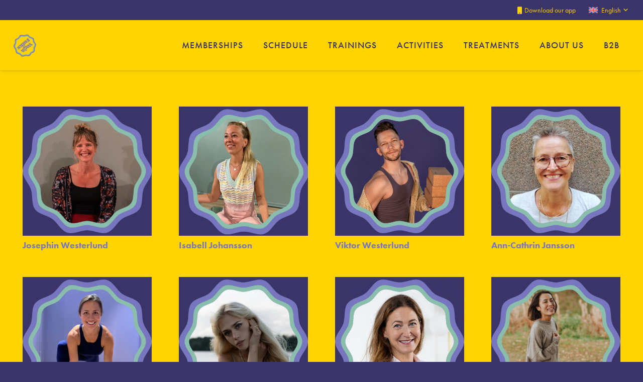

--- FILE ---
content_type: text/html; charset=UTF-8
request_url: https://yogafolks.se/category/folks
body_size: 18677
content:
<!DOCTYPE HTML>
<html lang="en-US">
<head>
	<meta charset="UTF-8">
	<meta name='robots' content='index, follow, max-image-preview:large, max-snippet:-1, max-video-preview:-1' />

	<!-- This site is optimized with the Yoast SEO plugin v26.7 - https://yoast.com/wordpress/plugins/seo/ -->
	<title>Folks Archives - Yoga Folks</title>
	<link rel="canonical" href="https://yogafolks.se/category/folks" />
	<link rel="next" href="https://yogafolks.se/category/folks/page/2" />
	<meta property="og:locale" content="en_US" />
	<meta property="og:type" content="article" />
	<meta property="og:title" content="Folks Archives - Yoga Folks" />
	<meta property="og:url" content="https://yogafolks.se/category/folks" />
	<meta property="og:site_name" content="Yoga Folks" />
	<meta name="twitter:card" content="summary_large_image" />
	<!-- / Yoast SEO plugin. -->


<link rel="alternate" type="application/rss+xml" title="Yoga Folks &raquo; Feed" href="https://yogafolks.se/feed" />
<link rel="alternate" type="application/rss+xml" title="Yoga Folks &raquo; Comments Feed" href="https://yogafolks.se/comments/feed" />
<link rel="alternate" type="application/rss+xml" title="Yoga Folks &raquo; Folks Category Feed" href="https://yogafolks.se/category/folks/feed" />
<meta name="viewport" content="width=device-width, initial-scale=1">
<meta name="theme-color" content="#f2f3f5">
<meta property="og:locale:alternate" content="sv_SE">
<style id='wp-img-auto-sizes-contain-inline-css'>
img:is([sizes=auto i],[sizes^="auto," i]){contain-intrinsic-size:3000px 1500px}
/*# sourceURL=wp-img-auto-sizes-contain-inline-css */
</style>
<style id='wp-emoji-styles-inline-css'>

	img.wp-smiley, img.emoji {
		display: inline !important;
		border: none !important;
		box-shadow: none !important;
		height: 1em !important;
		width: 1em !important;
		margin: 0 0.07em !important;
		vertical-align: -0.1em !important;
		background: none !important;
		padding: 0 !important;
	}
/*# sourceURL=wp-emoji-styles-inline-css */
</style>
<link rel='stylesheet' id='vaia-adminbar-css' href='https://yogafolks.se/wp-content/mu-plugins/vaia-cloud/assets/adminbar.css?ver=1756265174' media='all' />
<link rel='stylesheet' id='us-theme-css' href='https://yogafolks.se/wp-content/uploads/us-assets/yogafolks.se.css?ver=2d6a8e16' media='all' />
<link rel='stylesheet' id='theme-style-css' href='https://yogafolks.se/wp-content/themes/Zephyr-child/style.css?ver=8.42' media='all' />
<script id="wpml-cookie-js-extra">
var wpml_cookies = {"wp-wpml_current_language":{"value":"en","expires":1,"path":"/"}};
var wpml_cookies = {"wp-wpml_current_language":{"value":"en","expires":1,"path":"/"}};
//# sourceURL=wpml-cookie-js-extra
</script>
<script src="https://yogafolks.se/wp-content/plugins/sitepress-multilingual-cms/res/js/cookies/language-cookie.js?ver=486900" id="wpml-cookie-js" defer data-wp-strategy="defer"></script>
<script id="adminbar-js-js-extra">
var vaiaAjax = {"ajaxurl":"https://yogafolks.se/wp-admin/admin-ajax.php","nonce":"98726111fe"};
//# sourceURL=adminbar-js-js-extra
</script>
<script src="https://yogafolks.se/wp-content/mu-plugins/vaia-cloud/assets/adminbar.js?ver=1756265174" id="adminbar-js-js"></script>
<script></script><link rel="https://api.w.org/" href="https://yogafolks.se/wp-json/" /><link rel="alternate" title="JSON" type="application/json" href="https://yogafolks.se/wp-json/wp/v2/categories/15" /><link rel="EditURI" type="application/rsd+xml" title="RSD" href="https://yogafolks.se/xmlrpc.php?rsd" />
<meta name="generator" content="WordPress 6.9" />
<meta name="generator" content="WPML ver:4.8.6 stt:1,50;" />
		<script id="us_add_no_touch">
			if ( ! /Android|webOS|iPhone|iPad|iPod|BlackBerry|IEMobile|Opera Mini/i.test( navigator.userAgent ) ) {
				document.documentElement.classList.add( "no-touch" );
			}
		</script>
				<script id="us_color_scheme_switch_class">
			if ( document.cookie.includes( "us_color_scheme_switch_is_on=true" ) ) {
				document.documentElement.classList.add( "us-color-scheme-on" );
			}
		</script>
		<meta name="generator" content="Powered by WPBakery Page Builder - drag and drop page builder for WordPress."/>
<link rel="icon" href="https://yogafolks.se/wp-content/uploads/yogafolks-100x100.png" sizes="32x32" />
<link rel="icon" href="https://yogafolks.se/wp-content/uploads/yogafolks-200x200.png" sizes="192x192" />
<link rel="apple-touch-icon" href="https://yogafolks.se/wp-content/uploads/yogafolks-200x200.png" />
<meta name="msapplication-TileImage" content="https://yogafolks.se/wp-content/uploads/yogafolks-300x300.png" />
<noscript><style> .wpb_animate_when_almost_visible { opacity: 1; }</style></noscript>		<style id="us-icon-fonts">@font-face{font-display:swap;font-style:normal;font-family:"fontawesome";font-weight:900;src:url("https://yogafolks.se/wp-content/themes/Zephyr/fonts/fa-solid-900.woff2?ver=8.42") format("woff2")}.fas{font-family:"fontawesome";font-weight:900}@font-face{font-display:swap;font-style:normal;font-family:"fontawesome";font-weight:400;src:url("https://yogafolks.se/wp-content/themes/Zephyr/fonts/fa-regular-400.woff2?ver=8.42") format("woff2")}.far{font-family:"fontawesome";font-weight:400}@font-face{font-display:swap;font-style:normal;font-family:"Font Awesome 5 Brands";font-weight:400;src:url("https://yogafolks.se/wp-content/themes/Zephyr/fonts/fa-brands-400.woff2?ver=8.42") format("woff2")}.fab{font-family:"Font Awesome 5 Brands";font-weight:400}@font-face{font-display:block;font-style:normal;font-family:"Material Icons";font-weight:400;src:url("https://yogafolks.se/wp-content/themes/Zephyr/fonts/material-icons.woff2?ver=8.42") format("woff2")}.material-icons{font-family:"Material Icons";font-weight:400}</style>
				<style id="us-current-header-css"> .l-subheader.at_top,.l-subheader.at_top .w-dropdown-list,.l-subheader.at_top .type_mobile .w-nav-list.level_1{background:var(--color-header-middle-text);color:var(--color-header-middle-bg)}.no-touch .l-subheader.at_top a:hover,.no-touch .l-header.bg_transparent .l-subheader.at_top .w-dropdown.opened a:hover{color:var(--color-header-transparent-text)}.l-header.bg_transparent:not(.sticky) .l-subheader.at_top{background:var(--color-header-top-transparent-bg);color:var(--color-header-top-transparent-text)}.no-touch .l-header.bg_transparent:not(.sticky) .at_top .w-cart-link:hover,.no-touch .l-header.bg_transparent:not(.sticky) .at_top .w-text a:hover,.no-touch .l-header.bg_transparent:not(.sticky) .at_top .w-html a:hover,.no-touch .l-header.bg_transparent:not(.sticky) .at_top .w-nav>a:hover,.no-touch .l-header.bg_transparent:not(.sticky) .at_top .w-menu a:hover,.no-touch .l-header.bg_transparent:not(.sticky) .at_top .w-search>a:hover,.no-touch .l-header.bg_transparent:not(.sticky) .at_top .w-socials.shape_none.color_text a:hover,.no-touch .l-header.bg_transparent:not(.sticky) .at_top .w-socials.shape_none.color_link a:hover,.no-touch .l-header.bg_transparent:not(.sticky) .at_top .w-dropdown a:hover,.no-touch .l-header.bg_transparent:not(.sticky) .at_top .type_desktop .menu-item.level_1.opened>a,.no-touch .l-header.bg_transparent:not(.sticky) .at_top .type_desktop .menu-item.level_1:hover>a{color:var(--color-header-top-transparent-text-hover)}.l-subheader.at_middle,.l-subheader.at_middle .w-dropdown-list,.l-subheader.at_middle .type_mobile .w-nav-list.level_1{background:var(--color-header-middle-bg);color:var(--color-header-middle-text)}.no-touch .l-subheader.at_middle a:hover,.no-touch .l-header.bg_transparent .l-subheader.at_middle .w-dropdown.opened a:hover{color:var(--color-header-middle-text-hover)}.l-header.bg_transparent:not(.sticky) .l-subheader.at_middle{background:var(--color-header-transparent-bg);color:var(--color-header-transparent-text)}.no-touch .l-header.bg_transparent:not(.sticky) .at_middle .w-cart-link:hover,.no-touch .l-header.bg_transparent:not(.sticky) .at_middle .w-text a:hover,.no-touch .l-header.bg_transparent:not(.sticky) .at_middle .w-html a:hover,.no-touch .l-header.bg_transparent:not(.sticky) .at_middle .w-nav>a:hover,.no-touch .l-header.bg_transparent:not(.sticky) .at_middle .w-menu a:hover,.no-touch .l-header.bg_transparent:not(.sticky) .at_middle .w-search>a:hover,.no-touch .l-header.bg_transparent:not(.sticky) .at_middle .w-socials.shape_none.color_text a:hover,.no-touch .l-header.bg_transparent:not(.sticky) .at_middle .w-socials.shape_none.color_link a:hover,.no-touch .l-header.bg_transparent:not(.sticky) .at_middle .w-dropdown a:hover,.no-touch .l-header.bg_transparent:not(.sticky) .at_middle .type_desktop .menu-item.level_1.opened>a,.no-touch .l-header.bg_transparent:not(.sticky) .at_middle .type_desktop .menu-item.level_1:hover>a{color:var(--color-header-transparent-text-hover)}.header_ver .l-header{background:var(--color-header-middle-bg);color:var(--color-header-middle-text)}@media (min-width:1381px){.hidden_for_default{display:none!important}.l-subheader.at_bottom{display:none}.l-header{position:relative;z-index:111}.l-subheader{margin:0 auto}.l-subheader.width_full{padding-left:1.5rem;padding-right:1.5rem}.l-subheader-h{display:flex;align-items:center;position:relative;margin:0 auto;max-width:var(--site-content-width,1200px);height:inherit}.w-header-show{display:none}.l-header.pos_fixed{position:fixed;left:var(--site-outline-width,0);right:var(--site-outline-width,0)}.l-header.pos_fixed:not(.notransition) .l-subheader{transition-property:transform,background,box-shadow,line-height,height,visibility;transition-duration:.3s;transition-timing-function:cubic-bezier(.78,.13,.15,.86)}.headerinpos_bottom.sticky_first_section .l-header.pos_fixed{position:fixed!important}.header_hor .l-header.sticky_auto_hide{transition:margin .3s cubic-bezier(.78,.13,.15,.86) .1s}.header_hor .l-header.sticky_auto_hide.down{margin-top:calc(-1.1 * var(--header-sticky-height,0px) )}.l-header.bg_transparent:not(.sticky) .l-subheader{box-shadow:none!important;background:none}.l-header.bg_transparent~.l-main .l-section.width_full.height_auto:first-of-type>.l-section-h{padding-top:0!important;padding-bottom:0!important}.l-header.pos_static.bg_transparent{position:absolute;left:var(--site-outline-width,0);right:var(--site-outline-width,0)}.l-subheader.width_full .l-subheader-h{max-width:none!important}.l-header.shadow_thin .l-subheader.at_middle,.l-header.shadow_thin .l-subheader.at_bottom{box-shadow:0 1px 0 rgba(0,0,0,0.08)}.l-header.shadow_wide .l-subheader.at_middle,.l-header.shadow_wide .l-subheader.at_bottom{box-shadow:0 3px 5px -1px rgba(0,0,0,0.1),0 2px 1px -1px rgba(0,0,0,0.05)}.header_hor .l-subheader-cell>.w-cart{margin-left:0;margin-right:0}:root{--header-height:120px;--header-sticky-height:120px}.l-header:before{content:'120'}.l-header.sticky:before{content:'120'}.l-subheader.at_top{line-height:40px;height:40px;overflow:visible;visibility:visible}.l-header.sticky .l-subheader.at_top{line-height:40px;height:40px;overflow:visible;visibility:visible}.l-subheader.at_top .l-subheader-cell.at_left,.l-subheader.at_top .l-subheader-cell.at_right{display:flex;flex-basis:100px}.l-subheader.at_middle{line-height:80px;height:80px;overflow:visible;visibility:visible}.l-header.sticky .l-subheader.at_middle{line-height:80px;height:80px;overflow:visible;visibility:visible}.l-subheader.at_bottom{line-height:50px;height:50px;overflow:visible;visibility:visible}.l-header.sticky .l-subheader.at_bottom{line-height:50px;height:50px;overflow:visible;visibility:visible}.headerinpos_above .l-header.pos_fixed{overflow:hidden;transition:transform 0.3s;transform:translate3d(0,-100%,0)}.headerinpos_above .l-header.pos_fixed.sticky{overflow:visible;transform:none}.headerinpos_above .l-header.pos_fixed~.l-section>.l-section-h,.headerinpos_above .l-header.pos_fixed~.l-main .l-section:first-of-type>.l-section-h{padding-top:0!important}.headerinpos_below .l-header.pos_fixed:not(.sticky){position:absolute;top:100%}.headerinpos_below .l-header.pos_fixed~.l-main>.l-section:first-of-type>.l-section-h{padding-top:0!important}.headerinpos_below .l-header.pos_fixed~.l-main .l-section.full_height:nth-of-type(2){min-height:100vh}.headerinpos_below .l-header.pos_fixed~.l-main>.l-section:nth-of-type(2)>.l-section-h{padding-top:var(--header-height)}.headerinpos_bottom .l-header.pos_fixed:not(.sticky){position:absolute;top:100vh}.headerinpos_bottom .l-header.pos_fixed~.l-main>.l-section:first-of-type>.l-section-h{padding-top:0!important}.headerinpos_bottom .l-header.pos_fixed~.l-main>.l-section:first-of-type>.l-section-h{padding-bottom:var(--header-height)}.headerinpos_bottom .l-header.pos_fixed.bg_transparent~.l-main .l-section.valign_center:not(.height_auto):first-of-type>.l-section-h{top:calc( var(--header-height) / 2 )}.headerinpos_bottom .l-header.pos_fixed:not(.sticky) .w-cart.layout_dropdown .w-cart-content,.headerinpos_bottom .l-header.pos_fixed:not(.sticky) .w-nav.type_desktop .w-nav-list.level_2{bottom:100%;transform-origin:0 100%}.headerinpos_bottom .l-header.pos_fixed:not(.sticky) .w-nav.type_mobile.m_layout_dropdown .w-nav-list.level_1{top:auto;bottom:100%;box-shadow:var(--box-shadow-up)}.headerinpos_bottom .l-header.pos_fixed:not(.sticky) .w-nav.type_desktop .w-nav-list.level_3,.headerinpos_bottom .l-header.pos_fixed:not(.sticky) .w-nav.type_desktop .w-nav-list.level_4{top:auto;bottom:0;transform-origin:0 100%}.headerinpos_bottom .l-header.pos_fixed:not(.sticky) .w-dropdown-list{top:auto;bottom:-0.4em;padding-top:0.4em;padding-bottom:2.4em}.admin-bar .l-header.pos_static.bg_solid~.l-main .l-section.full_height:first-of-type{min-height:calc( 100vh - var(--header-height) - 32px )}.admin-bar .l-header.pos_fixed:not(.sticky_auto_hide)~.l-main .l-section.full_height:not(:first-of-type){min-height:calc( 100vh - var(--header-sticky-height) - 32px )}.admin-bar.headerinpos_below .l-header.pos_fixed~.l-main .l-section.full_height:nth-of-type(2){min-height:calc(100vh - 32px)}}@media (min-width:1025px) and (max-width:1380px){.hidden_for_laptops{display:none!important}.l-subheader.at_bottom{display:none}.l-header{position:relative;z-index:111}.l-subheader{margin:0 auto}.l-subheader.width_full{padding-left:1.5rem;padding-right:1.5rem}.l-subheader-h{display:flex;align-items:center;position:relative;margin:0 auto;max-width:var(--site-content-width,1200px);height:inherit}.w-header-show{display:none}.l-header.pos_fixed{position:fixed;left:var(--site-outline-width,0);right:var(--site-outline-width,0)}.l-header.pos_fixed:not(.notransition) .l-subheader{transition-property:transform,background,box-shadow,line-height,height,visibility;transition-duration:.3s;transition-timing-function:cubic-bezier(.78,.13,.15,.86)}.headerinpos_bottom.sticky_first_section .l-header.pos_fixed{position:fixed!important}.header_hor .l-header.sticky_auto_hide{transition:margin .3s cubic-bezier(.78,.13,.15,.86) .1s}.header_hor .l-header.sticky_auto_hide.down{margin-top:calc(-1.1 * var(--header-sticky-height,0px) )}.l-header.bg_transparent:not(.sticky) .l-subheader{box-shadow:none!important;background:none}.l-header.bg_transparent~.l-main .l-section.width_full.height_auto:first-of-type>.l-section-h{padding-top:0!important;padding-bottom:0!important}.l-header.pos_static.bg_transparent{position:absolute;left:var(--site-outline-width,0);right:var(--site-outline-width,0)}.l-subheader.width_full .l-subheader-h{max-width:none!important}.l-header.shadow_thin .l-subheader.at_middle,.l-header.shadow_thin .l-subheader.at_bottom{box-shadow:0 1px 0 rgba(0,0,0,0.08)}.l-header.shadow_wide .l-subheader.at_middle,.l-header.shadow_wide .l-subheader.at_bottom{box-shadow:0 3px 5px -1px rgba(0,0,0,0.1),0 2px 1px -1px rgba(0,0,0,0.05)}.header_hor .l-subheader-cell>.w-cart{margin-left:0;margin-right:0}:root{--header-height:140px;--header-sticky-height:100px}.l-header:before{content:'140'}.l-header.sticky:before{content:'100'}.l-subheader.at_top{line-height:40px;height:40px;overflow:visible;visibility:visible}.l-header.sticky .l-subheader.at_top{line-height:40px;height:40px;overflow:visible;visibility:visible}.l-subheader.at_middle{line-height:100px;height:100px;overflow:visible;visibility:visible}.l-header.sticky .l-subheader.at_middle{line-height:60px;height:60px;overflow:visible;visibility:visible}.l-subheader.at_bottom{line-height:50px;height:50px;overflow:visible;visibility:visible}.l-header.sticky .l-subheader.at_bottom{line-height:50px;height:50px;overflow:visible;visibility:visible}.headerinpos_above .l-header.pos_fixed{overflow:hidden;transition:transform 0.3s;transform:translate3d(0,-100%,0)}.headerinpos_above .l-header.pos_fixed.sticky{overflow:visible;transform:none}.headerinpos_above .l-header.pos_fixed~.l-section>.l-section-h,.headerinpos_above .l-header.pos_fixed~.l-main .l-section:first-of-type>.l-section-h{padding-top:0!important}.headerinpos_below .l-header.pos_fixed:not(.sticky){position:absolute;top:100%}.headerinpos_below .l-header.pos_fixed~.l-main>.l-section:first-of-type>.l-section-h{padding-top:0!important}.headerinpos_below .l-header.pos_fixed~.l-main .l-section.full_height:nth-of-type(2){min-height:100vh}.headerinpos_below .l-header.pos_fixed~.l-main>.l-section:nth-of-type(2)>.l-section-h{padding-top:var(--header-height)}.headerinpos_bottom .l-header.pos_fixed:not(.sticky){position:absolute;top:100vh}.headerinpos_bottom .l-header.pos_fixed~.l-main>.l-section:first-of-type>.l-section-h{padding-top:0!important}.headerinpos_bottom .l-header.pos_fixed~.l-main>.l-section:first-of-type>.l-section-h{padding-bottom:var(--header-height)}.headerinpos_bottom .l-header.pos_fixed.bg_transparent~.l-main .l-section.valign_center:not(.height_auto):first-of-type>.l-section-h{top:calc( var(--header-height) / 2 )}.headerinpos_bottom .l-header.pos_fixed:not(.sticky) .w-cart.layout_dropdown .w-cart-content,.headerinpos_bottom .l-header.pos_fixed:not(.sticky) .w-nav.type_desktop .w-nav-list.level_2{bottom:100%;transform-origin:0 100%}.headerinpos_bottom .l-header.pos_fixed:not(.sticky) .w-nav.type_mobile.m_layout_dropdown .w-nav-list.level_1{top:auto;bottom:100%;box-shadow:var(--box-shadow-up)}.headerinpos_bottom .l-header.pos_fixed:not(.sticky) .w-nav.type_desktop .w-nav-list.level_3,.headerinpos_bottom .l-header.pos_fixed:not(.sticky) .w-nav.type_desktop .w-nav-list.level_4{top:auto;bottom:0;transform-origin:0 100%}.headerinpos_bottom .l-header.pos_fixed:not(.sticky) .w-dropdown-list{top:auto;bottom:-0.4em;padding-top:0.4em;padding-bottom:2.4em}.admin-bar .l-header.pos_static.bg_solid~.l-main .l-section.full_height:first-of-type{min-height:calc( 100vh - var(--header-height) - 32px )}.admin-bar .l-header.pos_fixed:not(.sticky_auto_hide)~.l-main .l-section.full_height:not(:first-of-type){min-height:calc( 100vh - var(--header-sticky-height) - 32px )}.admin-bar.headerinpos_below .l-header.pos_fixed~.l-main .l-section.full_height:nth-of-type(2){min-height:calc(100vh - 32px)}}@media (min-width:601px) and (max-width:1024px){.hidden_for_tablets{display:none!important}.l-subheader.at_bottom{display:none}.l-header{position:relative;z-index:111}.l-subheader{margin:0 auto}.l-subheader.width_full{padding-left:1.5rem;padding-right:1.5rem}.l-subheader-h{display:flex;align-items:center;position:relative;margin:0 auto;max-width:var(--site-content-width,1200px);height:inherit}.w-header-show{display:none}.l-header.pos_fixed{position:fixed;left:var(--site-outline-width,0);right:var(--site-outline-width,0)}.l-header.pos_fixed:not(.notransition) .l-subheader{transition-property:transform,background,box-shadow,line-height,height,visibility;transition-duration:.3s;transition-timing-function:cubic-bezier(.78,.13,.15,.86)}.headerinpos_bottom.sticky_first_section .l-header.pos_fixed{position:fixed!important}.header_hor .l-header.sticky_auto_hide{transition:margin .3s cubic-bezier(.78,.13,.15,.86) .1s}.header_hor .l-header.sticky_auto_hide.down{margin-top:calc(-1.1 * var(--header-sticky-height,0px) )}.l-header.bg_transparent:not(.sticky) .l-subheader{box-shadow:none!important;background:none}.l-header.bg_transparent~.l-main .l-section.width_full.height_auto:first-of-type>.l-section-h{padding-top:0!important;padding-bottom:0!important}.l-header.pos_static.bg_transparent{position:absolute;left:var(--site-outline-width,0);right:var(--site-outline-width,0)}.l-subheader.width_full .l-subheader-h{max-width:none!important}.l-header.shadow_thin .l-subheader.at_middle,.l-header.shadow_thin .l-subheader.at_bottom{box-shadow:0 1px 0 rgba(0,0,0,0.08)}.l-header.shadow_wide .l-subheader.at_middle,.l-header.shadow_wide .l-subheader.at_bottom{box-shadow:0 3px 5px -1px rgba(0,0,0,0.1),0 2px 1px -1px rgba(0,0,0,0.05)}.header_hor .l-subheader-cell>.w-cart{margin-left:0;margin-right:0}:root{--header-height:130px;--header-sticky-height:110px}.l-header:before{content:'130'}.l-header.sticky:before{content:'110'}.l-subheader.at_top{line-height:50px;height:50px;overflow:visible;visibility:visible}.l-header.sticky .l-subheader.at_top{line-height:50px;height:50px;overflow:visible;visibility:visible}.l-subheader.at_middle{line-height:80px;height:80px;overflow:visible;visibility:visible}.l-header.sticky .l-subheader.at_middle{line-height:60px;height:60px;overflow:visible;visibility:visible}.l-subheader.at_bottom{line-height:50px;height:50px;overflow:visible;visibility:visible}.l-header.sticky .l-subheader.at_bottom{line-height:50px;height:50px;overflow:visible;visibility:visible}}@media (max-width:600px){.hidden_for_mobiles{display:none!important}.l-subheader.at_bottom{display:none}.l-header{position:relative;z-index:111}.l-subheader{margin:0 auto}.l-subheader.width_full{padding-left:1.5rem;padding-right:1.5rem}.l-subheader-h{display:flex;align-items:center;position:relative;margin:0 auto;max-width:var(--site-content-width,1200px);height:inherit}.w-header-show{display:none}.l-header.pos_fixed{position:fixed;left:var(--site-outline-width,0);right:var(--site-outline-width,0)}.l-header.pos_fixed:not(.notransition) .l-subheader{transition-property:transform,background,box-shadow,line-height,height,visibility;transition-duration:.3s;transition-timing-function:cubic-bezier(.78,.13,.15,.86)}.headerinpos_bottom.sticky_first_section .l-header.pos_fixed{position:fixed!important}.header_hor .l-header.sticky_auto_hide{transition:margin .3s cubic-bezier(.78,.13,.15,.86) .1s}.header_hor .l-header.sticky_auto_hide.down{margin-top:calc(-1.1 * var(--header-sticky-height,0px) )}.l-header.bg_transparent:not(.sticky) .l-subheader{box-shadow:none!important;background:none}.l-header.bg_transparent~.l-main .l-section.width_full.height_auto:first-of-type>.l-section-h{padding-top:0!important;padding-bottom:0!important}.l-header.pos_static.bg_transparent{position:absolute;left:var(--site-outline-width,0);right:var(--site-outline-width,0)}.l-subheader.width_full .l-subheader-h{max-width:none!important}.l-header.shadow_thin .l-subheader.at_middle,.l-header.shadow_thin .l-subheader.at_bottom{box-shadow:0 1px 0 rgba(0,0,0,0.08)}.l-header.shadow_wide .l-subheader.at_middle,.l-header.shadow_wide .l-subheader.at_bottom{box-shadow:0 3px 5px -1px rgba(0,0,0,0.1),0 2px 1px -1px rgba(0,0,0,0.05)}.header_hor .l-subheader-cell>.w-cart{margin-left:0;margin-right:0}:root{--header-height:130px;--header-sticky-height:110px}.l-header:before{content:'130'}.l-header.sticky:before{content:'110'}.l-subheader.at_top{line-height:70px;height:70px;overflow:visible;visibility:visible}.l-header.sticky .l-subheader.at_top{line-height:50px;height:50px;overflow:visible;visibility:visible}.l-subheader.at_middle{line-height:60px;height:60px;overflow:visible;visibility:visible}.l-header.sticky .l-subheader.at_middle{line-height:60px;height:60px;overflow:visible;visibility:visible}.l-subheader.at_bottom{line-height:50px;height:50px;overflow:visible;visibility:visible}.l-header.sticky .l-subheader.at_bottom{line-height:50px;height:50px;overflow:visible;visibility:visible}}@media (min-width:1381px){.ush_image_1{height:45px!important}.l-header.sticky .ush_image_1{height:45px!important}}@media (min-width:1025px) and (max-width:1380px){.ush_image_1{height:45px!important}.l-header.sticky .ush_image_1{height:45px!important}}@media (min-width:601px) and (max-width:1024px){.ush_image_1{height:45px!important}.l-header.sticky .ush_image_1{height:45px!important}}@media (max-width:600px){.ush_image_1{height:45px!important}.l-header.sticky .ush_image_1{height:45px!important}}.header_hor .ush_menu_1.type_desktop .menu-item.level_1>a:not(.w-btn){padding-left:20px;padding-right:20px}.header_hor .ush_menu_1.type_desktop .menu-item.level_1>a.w-btn{margin-left:20px;margin-right:20px}.header_hor .ush_menu_1.type_desktop.align-edges>.w-nav-list.level_1{margin-left:-20px;margin-right:-20px}.header_ver .ush_menu_1.type_desktop .menu-item.level_1>a:not(.w-btn){padding-top:20px;padding-bottom:20px}.header_ver .ush_menu_1.type_desktop .menu-item.level_1>a.w-btn{margin-top:20px;margin-bottom:20px}.ush_menu_1.type_desktop .menu-item:not(.level_1){font-size:1rem}.ush_menu_1.type_mobile .w-nav-anchor.level_1,.ush_menu_1.type_mobile .w-nav-anchor.level_1 + .w-nav-arrow{font-size:1.4rem}.ush_menu_1.type_mobile .w-nav-anchor:not(.level_1),.ush_menu_1.type_mobile .w-nav-anchor:not(.level_1) + .w-nav-arrow{font-size:0.9rem}@media (min-width:1381px){.ush_menu_1 .w-nav-icon{--icon-size:36px;--icon-size-int:36}}@media (min-width:1025px) and (max-width:1380px){.ush_menu_1 .w-nav-icon{--icon-size:32px;--icon-size-int:32}}@media (min-width:601px) and (max-width:1024px){.ush_menu_1 .w-nav-icon{--icon-size:28px;--icon-size-int:28}}@media (max-width:600px){.ush_menu_1 .w-nav-icon{--icon-size:24px;--icon-size-int:24}}@media screen and (max-width:899px){.w-nav.ush_menu_1>.w-nav-list.level_1{display:none}.ush_menu_1 .w-nav-control{display:flex}}.no-touch .ush_menu_1 .w-nav-item.level_1.opened>a:not(.w-btn),.no-touch .ush_menu_1 .w-nav-item.level_1:hover>a:not(.w-btn){background:transparent;color:var(--color-header-middle-text-hover)}.ush_menu_1 .w-nav-item.level_1.current-menu-item>a:not(.w-btn),.ush_menu_1 .w-nav-item.level_1.current-menu-ancestor>a:not(.w-btn),.ush_menu_1 .w-nav-item.level_1.current-page-ancestor>a:not(.w-btn){background:transparent;color:var(--color-header-middle-text)}.l-header.bg_transparent:not(.sticky) .ush_menu_1.type_desktop .w-nav-item.level_1.current-menu-item>a:not(.w-btn),.l-header.bg_transparent:not(.sticky) .ush_menu_1.type_desktop .w-nav-item.level_1.current-menu-ancestor>a:not(.w-btn),.l-header.bg_transparent:not(.sticky) .ush_menu_1.type_desktop .w-nav-item.level_1.current-page-ancestor>a:not(.w-btn){background:transparent;color:var(--color-header-transparent-text-hover)}.ush_menu_1 .w-nav-list:not(.level_1){background:var(--color-header-middle-text);color:var(--color-header-middle-bg)}.no-touch .ush_menu_1 .w-nav-item:not(.level_1)>a:focus,.no-touch .ush_menu_1 .w-nav-item:not(.level_1):hover>a{background:transparent;color:var(--color-header-middle-text-hover)}.ush_menu_1 .w-nav-item:not(.level_1).current-menu-item>a,.ush_menu_1 .w-nav-item:not(.level_1).current-menu-ancestor>a,.ush_menu_1 .w-nav-item:not(.level_1).current-page-ancestor>a{background:transparent;color:var(--color-header-middle-text-hover)}.ush_menu_1{font-size:18px!important;letter-spacing:1px!important;font-weight:500!important;text-transform:uppercase!important}.ush_dropdown_1{font-size:0.8rem!important}.ush_text_1{font-size:0.8rem!important}</style>
		<link rel="stylesheet" href="https://use.typekit.net/msi0jxh.css">
<!-- Global site tag (gtag.js) - Google Analytics -->
<script async src="https://www.googletagmanager.com/gtag/js?id=G-RQMCTJX9T4"></script>
<script>
  window.dataLayer = window.dataLayer || [];
  function gtag(){dataLayer.push(arguments);}
  gtag('js', new Date());

  gtag('config', 'G-RQMCTJX9T4');
</script>

<script id="mcjs">!function(c,h,i,m,p){m=c.createElement(h),p=c.getElementsByTagName(h)[0],m.async=1,m.src=i,p.parentNode.insertBefore(m,p)}(document,"script","https://chimpstatic.com/mcjs-connected/js/users/d88750343fd6c289349ceef7d/f74179c79210624d431b019e2.js");</script><style id="us-design-options-css">.us_custom_2d7b78a0{background:#FFD400!important}.us_custom_9ad16fb4{color:var(--color-content-bg-alt)!important}.us_custom_e2ec8872{max-width:50px!important}.us_custom_d1d3b3c6{line-height:1.4!important}.us_custom_67b6827d{font-size:2rem!important}</style><style id='global-styles-inline-css'>
:root{--wp--preset--aspect-ratio--square: 1;--wp--preset--aspect-ratio--4-3: 4/3;--wp--preset--aspect-ratio--3-4: 3/4;--wp--preset--aspect-ratio--3-2: 3/2;--wp--preset--aspect-ratio--2-3: 2/3;--wp--preset--aspect-ratio--16-9: 16/9;--wp--preset--aspect-ratio--9-16: 9/16;--wp--preset--color--black: #000000;--wp--preset--color--cyan-bluish-gray: #abb8c3;--wp--preset--color--white: #ffffff;--wp--preset--color--pale-pink: #f78da7;--wp--preset--color--vivid-red: #cf2e2e;--wp--preset--color--luminous-vivid-orange: #ff6900;--wp--preset--color--luminous-vivid-amber: #fcb900;--wp--preset--color--light-green-cyan: #7bdcb5;--wp--preset--color--vivid-green-cyan: #00d084;--wp--preset--color--pale-cyan-blue: #8ed1fc;--wp--preset--color--vivid-cyan-blue: #0693e3;--wp--preset--color--vivid-purple: #9b51e0;--wp--preset--gradient--vivid-cyan-blue-to-vivid-purple: linear-gradient(135deg,rgb(6,147,227) 0%,rgb(155,81,224) 100%);--wp--preset--gradient--light-green-cyan-to-vivid-green-cyan: linear-gradient(135deg,rgb(122,220,180) 0%,rgb(0,208,130) 100%);--wp--preset--gradient--luminous-vivid-amber-to-luminous-vivid-orange: linear-gradient(135deg,rgb(252,185,0) 0%,rgb(255,105,0) 100%);--wp--preset--gradient--luminous-vivid-orange-to-vivid-red: linear-gradient(135deg,rgb(255,105,0) 0%,rgb(207,46,46) 100%);--wp--preset--gradient--very-light-gray-to-cyan-bluish-gray: linear-gradient(135deg,rgb(238,238,238) 0%,rgb(169,184,195) 100%);--wp--preset--gradient--cool-to-warm-spectrum: linear-gradient(135deg,rgb(74,234,220) 0%,rgb(151,120,209) 20%,rgb(207,42,186) 40%,rgb(238,44,130) 60%,rgb(251,105,98) 80%,rgb(254,248,76) 100%);--wp--preset--gradient--blush-light-purple: linear-gradient(135deg,rgb(255,206,236) 0%,rgb(152,150,240) 100%);--wp--preset--gradient--blush-bordeaux: linear-gradient(135deg,rgb(254,205,165) 0%,rgb(254,45,45) 50%,rgb(107,0,62) 100%);--wp--preset--gradient--luminous-dusk: linear-gradient(135deg,rgb(255,203,112) 0%,rgb(199,81,192) 50%,rgb(65,88,208) 100%);--wp--preset--gradient--pale-ocean: linear-gradient(135deg,rgb(255,245,203) 0%,rgb(182,227,212) 50%,rgb(51,167,181) 100%);--wp--preset--gradient--electric-grass: linear-gradient(135deg,rgb(202,248,128) 0%,rgb(113,206,126) 100%);--wp--preset--gradient--midnight: linear-gradient(135deg,rgb(2,3,129) 0%,rgb(40,116,252) 100%);--wp--preset--font-size--small: 13px;--wp--preset--font-size--medium: 20px;--wp--preset--font-size--large: 36px;--wp--preset--font-size--x-large: 42px;--wp--preset--spacing--20: 0.44rem;--wp--preset--spacing--30: 0.67rem;--wp--preset--spacing--40: 1rem;--wp--preset--spacing--50: 1.5rem;--wp--preset--spacing--60: 2.25rem;--wp--preset--spacing--70: 3.38rem;--wp--preset--spacing--80: 5.06rem;--wp--preset--shadow--natural: 6px 6px 9px rgba(0, 0, 0, 0.2);--wp--preset--shadow--deep: 12px 12px 50px rgba(0, 0, 0, 0.4);--wp--preset--shadow--sharp: 6px 6px 0px rgba(0, 0, 0, 0.2);--wp--preset--shadow--outlined: 6px 6px 0px -3px rgb(255, 255, 255), 6px 6px rgb(0, 0, 0);--wp--preset--shadow--crisp: 6px 6px 0px rgb(0, 0, 0);}:where(.is-layout-flex){gap: 0.5em;}:where(.is-layout-grid){gap: 0.5em;}body .is-layout-flex{display: flex;}.is-layout-flex{flex-wrap: wrap;align-items: center;}.is-layout-flex > :is(*, div){margin: 0;}body .is-layout-grid{display: grid;}.is-layout-grid > :is(*, div){margin: 0;}:where(.wp-block-columns.is-layout-flex){gap: 2em;}:where(.wp-block-columns.is-layout-grid){gap: 2em;}:where(.wp-block-post-template.is-layout-flex){gap: 1.25em;}:where(.wp-block-post-template.is-layout-grid){gap: 1.25em;}.has-black-color{color: var(--wp--preset--color--black) !important;}.has-cyan-bluish-gray-color{color: var(--wp--preset--color--cyan-bluish-gray) !important;}.has-white-color{color: var(--wp--preset--color--white) !important;}.has-pale-pink-color{color: var(--wp--preset--color--pale-pink) !important;}.has-vivid-red-color{color: var(--wp--preset--color--vivid-red) !important;}.has-luminous-vivid-orange-color{color: var(--wp--preset--color--luminous-vivid-orange) !important;}.has-luminous-vivid-amber-color{color: var(--wp--preset--color--luminous-vivid-amber) !important;}.has-light-green-cyan-color{color: var(--wp--preset--color--light-green-cyan) !important;}.has-vivid-green-cyan-color{color: var(--wp--preset--color--vivid-green-cyan) !important;}.has-pale-cyan-blue-color{color: var(--wp--preset--color--pale-cyan-blue) !important;}.has-vivid-cyan-blue-color{color: var(--wp--preset--color--vivid-cyan-blue) !important;}.has-vivid-purple-color{color: var(--wp--preset--color--vivid-purple) !important;}.has-black-background-color{background-color: var(--wp--preset--color--black) !important;}.has-cyan-bluish-gray-background-color{background-color: var(--wp--preset--color--cyan-bluish-gray) !important;}.has-white-background-color{background-color: var(--wp--preset--color--white) !important;}.has-pale-pink-background-color{background-color: var(--wp--preset--color--pale-pink) !important;}.has-vivid-red-background-color{background-color: var(--wp--preset--color--vivid-red) !important;}.has-luminous-vivid-orange-background-color{background-color: var(--wp--preset--color--luminous-vivid-orange) !important;}.has-luminous-vivid-amber-background-color{background-color: var(--wp--preset--color--luminous-vivid-amber) !important;}.has-light-green-cyan-background-color{background-color: var(--wp--preset--color--light-green-cyan) !important;}.has-vivid-green-cyan-background-color{background-color: var(--wp--preset--color--vivid-green-cyan) !important;}.has-pale-cyan-blue-background-color{background-color: var(--wp--preset--color--pale-cyan-blue) !important;}.has-vivid-cyan-blue-background-color{background-color: var(--wp--preset--color--vivid-cyan-blue) !important;}.has-vivid-purple-background-color{background-color: var(--wp--preset--color--vivid-purple) !important;}.has-black-border-color{border-color: var(--wp--preset--color--black) !important;}.has-cyan-bluish-gray-border-color{border-color: var(--wp--preset--color--cyan-bluish-gray) !important;}.has-white-border-color{border-color: var(--wp--preset--color--white) !important;}.has-pale-pink-border-color{border-color: var(--wp--preset--color--pale-pink) !important;}.has-vivid-red-border-color{border-color: var(--wp--preset--color--vivid-red) !important;}.has-luminous-vivid-orange-border-color{border-color: var(--wp--preset--color--luminous-vivid-orange) !important;}.has-luminous-vivid-amber-border-color{border-color: var(--wp--preset--color--luminous-vivid-amber) !important;}.has-light-green-cyan-border-color{border-color: var(--wp--preset--color--light-green-cyan) !important;}.has-vivid-green-cyan-border-color{border-color: var(--wp--preset--color--vivid-green-cyan) !important;}.has-pale-cyan-blue-border-color{border-color: var(--wp--preset--color--pale-cyan-blue) !important;}.has-vivid-cyan-blue-border-color{border-color: var(--wp--preset--color--vivid-cyan-blue) !important;}.has-vivid-purple-border-color{border-color: var(--wp--preset--color--vivid-purple) !important;}.has-vivid-cyan-blue-to-vivid-purple-gradient-background{background: var(--wp--preset--gradient--vivid-cyan-blue-to-vivid-purple) !important;}.has-light-green-cyan-to-vivid-green-cyan-gradient-background{background: var(--wp--preset--gradient--light-green-cyan-to-vivid-green-cyan) !important;}.has-luminous-vivid-amber-to-luminous-vivid-orange-gradient-background{background: var(--wp--preset--gradient--luminous-vivid-amber-to-luminous-vivid-orange) !important;}.has-luminous-vivid-orange-to-vivid-red-gradient-background{background: var(--wp--preset--gradient--luminous-vivid-orange-to-vivid-red) !important;}.has-very-light-gray-to-cyan-bluish-gray-gradient-background{background: var(--wp--preset--gradient--very-light-gray-to-cyan-bluish-gray) !important;}.has-cool-to-warm-spectrum-gradient-background{background: var(--wp--preset--gradient--cool-to-warm-spectrum) !important;}.has-blush-light-purple-gradient-background{background: var(--wp--preset--gradient--blush-light-purple) !important;}.has-blush-bordeaux-gradient-background{background: var(--wp--preset--gradient--blush-bordeaux) !important;}.has-luminous-dusk-gradient-background{background: var(--wp--preset--gradient--luminous-dusk) !important;}.has-pale-ocean-gradient-background{background: var(--wp--preset--gradient--pale-ocean) !important;}.has-electric-grass-gradient-background{background: var(--wp--preset--gradient--electric-grass) !important;}.has-midnight-gradient-background{background: var(--wp--preset--gradient--midnight) !important;}.has-small-font-size{font-size: var(--wp--preset--font-size--small) !important;}.has-medium-font-size{font-size: var(--wp--preset--font-size--medium) !important;}.has-large-font-size{font-size: var(--wp--preset--font-size--large) !important;}.has-x-large-font-size{font-size: var(--wp--preset--font-size--x-large) !important;}
/*# sourceURL=global-styles-inline-css */
</style>
<link rel='stylesheet' id='forminator-module-css-2344-css' href='https://yogafolks.se/wp-content/uploads/forminator/2344_f375b91fbe4996a07b59bc1982c38e69/css/style-2344.css?ver=1730791832' media='all' />
<link rel='stylesheet' id='forminator-icons-css' href='https://yogafolks.se/wp-content/plugins/forminator/assets/forminator-ui/css/forminator-icons.min.css?ver=1.50.0' media='all' />
<link rel='stylesheet' id='forminator-utilities-css' href='https://yogafolks.se/wp-content/plugins/forminator/assets/forminator-ui/css/src/forminator-utilities.min.css?ver=1.50.0' media='all' />
<link rel='stylesheet' id='forminator-grid-default-css' href='https://yogafolks.se/wp-content/plugins/forminator/assets/forminator-ui/css/src/grid/forminator-grid.open.min.css?ver=1.50.0' media='all' />
<link rel='stylesheet' id='buttons-css' href='https://yogafolks.se/wp-includes/css/buttons.min.css?ver=6.9' media='all' />
</head>
<body class="archive category category-folks category-15 wp-theme-Zephyr wp-child-theme-Zephyr-child l-body Zephyr_8.42 us-core_8.42 header_hor headerinpos_top state_default wpb-js-composer js-comp-ver-8.7.2 vc_responsive"  >
		<div class="l-preloader">
			<div class="l-preloader-spinner">
				<div class="g-preloader type_2">
					<div></div>
				</div>
			</div>
		</div>
		
<div class="l-canvas type_wide">
	<header id="page-header" class="l-header pos_fixed shadow_wide bg_solid id_13"  ><div class="l-subheader at_top width_full"><div class="l-subheader-h"><div class="l-subheader-cell at_left"></div><div class="l-subheader-cell at_center"></div><div class="l-subheader-cell at_right"><div class="w-text ush_text_1 nowrap icon_atleft"><a target="_blank" href="https://www.getmana.app/s/yogafolks/install-app" class="w-text-h"><i class="fas fa-mobile"></i><span class="w-text-value">Download our app</span></a></div><div class="w-dropdown ush_dropdown_1 source_wpml dropdown_height drop_to_right open_on_hover"><div class="w-dropdown-h"><div class="w-dropdown-current"><a class="w-dropdown-item" role="button" href="javascript:void(0)"><img src="https://yogafolks.se/wp-content/plugins/sitepress-multilingual-cms/res/flags/en.svg" alt="en" /><span class="w-dropdown-item-title">English</span></a></div><div class="w-dropdown-list"><div class="w-dropdown-list-h"><a href="https://yogafolks.se/sv" class="w-dropdown-item smooth-scroll"><img src="https://yogafolks.se/wp-content/plugins/sitepress-multilingual-cms/res/flags/sv.svg" alt="sv" /><span class="w-dropdown-item-title">Svenska</span></a></div></div></div></div></div></div></div><div class="l-subheader at_middle width_full"><div class="l-subheader-h"><div class="l-subheader-cell at_left"><div class="w-image ush_image_1 rotate"><a href="/" aria-label="yogafolks" class="w-image-h"><img width="600" height="601" src="https://yogafolks.se/wp-content/uploads/yogafolks.png" class="attachment-full size-full" alt="" loading="lazy" decoding="async" srcset="https://yogafolks.se/wp-content/uploads/yogafolks.png 600w, https://yogafolks.se/wp-content/uploads/yogafolks-300x300.png 300w, https://yogafolks.se/wp-content/uploads/yogafolks-150x150.png 150w, https://yogafolks.se/wp-content/uploads/yogafolks-100x100.png 100w, https://yogafolks.se/wp-content/uploads/yogafolks-399x400.png 399w, https://yogafolks.se/wp-content/uploads/yogafolks-200x200.png 200w" sizes="auto, (max-width: 600px) 100vw, 600px" /></a></div></div><div class="l-subheader-cell at_center"></div><div class="l-subheader-cell at_right"><nav class="w-nav type_desktop ush_menu_1 height_full open_on_hover dropdown_height m_align_left m_layout_dropdown dropdown_shadow_wide"  ><a class="w-nav-control" aria-label="Menu" aria-expanded="false" role="button" href="#"><div class="w-nav-icon style_hamburger_1" style="--icon-thickness:3px"><div></div></div></a><ul class="w-nav-list level_1 hide_for_mobiles hover_simple"><li id="menu-item-434" class="menu-item menu-item-type-post_type menu-item-object-page w-nav-item level_1 menu-item-434"><a class="w-nav-anchor level_1" href="https://yogafolks.se/medlemsskap"><span class="w-nav-title">Memberships</span></a></li><li id="menu-item-187" class="menu-item menu-item-type-post_type menu-item-object-page menu-item-has-children w-nav-item level_1 menu-item-187"><a class="w-nav-anchor level_1" aria-haspopup="menu" href="https://yogafolks.se/schedule"><span class="w-nav-title">Schedule</span><span class="w-nav-arrow" tabindex="0" role="button" aria-expanded="false" aria-label="Schedule Menu"></span></a><ul class="w-nav-list level_2"><li id="menu-item-4941" class="menu-item menu-item-type-post_type menu-item-object-page w-nav-item level_2 menu-item-4941"><a class="w-nav-anchor level_2" href="https://yogafolks.se/schedule"><span class="w-nav-title">Schedule</span></a></li><li id="menu-item-4943" class="menu-item menu-item-type-post_type menu-item-object-post w-nav-item level_2 menu-item-4943"><a class="w-nav-anchor level_2" href="https://yogafolks.se/classes/yoga-folks-selection-of-classes"><span class="w-nav-title">Explore Our Classes</span></a></li></ul></li><li id="menu-item-377" class="menu-item menu-item-type-post_type menu-item-object-page w-nav-item level_1 menu-item-377"><a class="w-nav-anchor level_1" href="https://yogafolks.se/trainings"><span class="w-nav-title">Trainings</span></a></li><li id="menu-item-198" class="menu-item menu-item-type-post_type menu-item-object-page menu-item-has-children w-nav-item level_1 menu-item-198"><a class="w-nav-anchor level_1" aria-haspopup="menu" href="https://yogafolks.se/activities"><span class="w-nav-title">Activities</span><span class="w-nav-arrow" tabindex="0" role="button" aria-expanded="false" aria-label="Activities Menu"></span></a><ul class="w-nav-list level_2"><li id="menu-item-857" class="menu-item menu-item-type-post_type menu-item-object-page w-nav-item level_2 menu-item-857"><a class="w-nav-anchor level_2" href="https://yogafolks.se/courses"><span class="w-nav-title">Courses</span></a></li><li id="menu-item-1153" class="menu-item menu-item-type-post_type menu-item-object-page w-nav-item level_2 menu-item-1153"><a class="w-nav-anchor level_2" href="https://yogafolks.se/events"><span class="w-nav-title">Events</span></a></li><li id="menu-item-855" class="menu-item menu-item-type-post_type menu-item-object-page w-nav-item level_2 menu-item-855"><a class="w-nav-anchor level_2" href="https://yogafolks.se/retreats"><span class="w-nav-title">Retreats</span></a></li><li id="menu-item-4936" class="menu-item menu-item-type-post_type menu-item-object-page w-nav-item level_2 menu-item-4936"><a class="w-nav-anchor level_2" href="https://yogafolks.se/onlineyoga"><span class="w-nav-title">Online yoga</span></a></li></ul></li><li id="menu-item-6122" class="menu-item menu-item-type-post_type menu-item-object-page menu-item-has-children w-nav-item level_1 menu-item-6122"><a class="w-nav-anchor level_1" aria-haspopup="menu" href="https://yogafolks.se/treatments"><span class="w-nav-title">Treatments</span><span class="w-nav-arrow" tabindex="0" role="button" aria-expanded="false" aria-label="Treatments Menu"></span></a><ul class="w-nav-list level_2"><li id="menu-item-2069" class="menu-item menu-item-type-post_type menu-item-object-page w-nav-item level_2 menu-item-2069"><a class="w-nav-anchor level_2" href="https://yogafolks.se/light-therapy"><span class="w-nav-title">Light Therapy</span></a></li><li id="menu-item-6141" class="menu-item menu-item-type-post_type menu-item-object-page w-nav-item level_2 menu-item-6141"><a class="w-nav-anchor level_2" href="https://yogafolks.se/therapy-treatments"><span class="w-nav-title">Therapy</span></a></li><li id="menu-item-6144" class="menu-item menu-item-type-post_type menu-item-object-page w-nav-item level_2 menu-item-6144"><a class="w-nav-anchor level_2" href="https://yogafolks.se/massage"><span class="w-nav-title">Massage</span></a></li><li id="menu-item-6146" class="menu-item menu-item-type-post_type menu-item-object-page w-nav-item level_2 menu-item-6146"><a class="w-nav-anchor level_2" href="https://yogafolks.se/personal-training"><span class="w-nav-title">Personal Training</span></a></li></ul></li><li id="menu-item-6173" class="menu-item menu-item-type-custom menu-item-object-custom menu-item-has-children w-nav-item level_1 menu-item-6173"><a class="w-nav-anchor level_1" aria-haspopup="menu" href="/the-folks"><span class="w-nav-title">About us</span><span class="w-nav-arrow" tabindex="0" role="button" aria-expanded="false" aria-label="About us Menu"></span></a><ul class="w-nav-list level_2"><li id="menu-item-397" class="menu-item menu-item-type-post_type menu-item-object-page w-nav-item level_2 menu-item-397"><a class="w-nav-anchor level_2" href="https://yogafolks.se/the-folks"><span class="w-nav-title">The Folks</span></a></li><li id="menu-item-608" class="menu-item menu-item-type-post_type menu-item-object-page w-nav-item level_2 menu-item-608"><a class="w-nav-anchor level_2" href="https://yogafolks.se/blog"><span class="w-nav-title">Blog</span></a></li></ul></li><li id="menu-item-1003" class="menu-item menu-item-type-post_type menu-item-object-page w-nav-item level_1 menu-item-1003"><a class="w-nav-anchor level_1" href="https://yogafolks.se/b2b-company-yoga"><span class="w-nav-title">B2B</span></a></li><li class="w-nav-close"></li></ul><div class="w-nav-options hidden" onclick='return {&quot;mobileWidth&quot;:900,&quot;mobileBehavior&quot;:1}'></div></nav></div></div></div><div class="l-subheader for_hidden hidden"></div></header><main id="page-content" class="l-main" >
		<section class="l-section height_medium">
		<div class="l-section-h i-cf">

			<div class="w-grid us_post_list for_current_wp_query apply_url_params type_grid layout_blog_1 cols_4 pagination_numbered preload_style_spinner" id="us_post_list_j7c0" style="--columns:4;--gap:1.5rem;"><style>@media (max-width:1024px){#us_post_list_j7c0{--columns:2!important}}@media (max-width:600px){#us_post_list_j7c0{--columns:1!important}}.layout_blog_1 .w-grid-item-h{}.layout_blog_1 .usg_post_image_1{margin-bottom:0.5rem!important}.layout_blog_1 .usg_post_title_1{font-size:1rem!important}</style><div class="w-grid-list">	<article class="w-grid-item size_1x1 post-402 post type-post status-publish format-standard has-post-thumbnail hentry category-folks" data-id="402">
		<div class="w-grid-item-h">
						<div class="w-post-elm post_image usg_post_image_1 stretched"><a href="https://yogafolks.se/folks/josephin-westerlund" aria-label="Josephin Westerlund"><img width="810" height="810" src="https://yogafolks.se/wp-content/uploads/The-Folks-4.webp" class="attachment-large size-large wp-post-image" alt="" decoding="async" fetchpriority="high" srcset="https://yogafolks.se/wp-content/uploads/The-Folks-4.webp 810w, https://yogafolks.se/wp-content/uploads/The-Folks-4-300x300.webp 300w, https://yogafolks.se/wp-content/uploads/The-Folks-4-150x150.webp 150w, https://yogafolks.se/wp-content/uploads/The-Folks-4-200x200.webp 200w, https://yogafolks.se/wp-content/uploads/The-Folks-4-400x400.webp 400w" sizes="(max-width: 810px) 100vw, 810px" /></a></div><h2 class="w-post-elm post_title usg_post_title_1 entry-title color_link_inherit"><a href="https://yogafolks.se/folks/josephin-westerlund">Josephin Westerlund</a></h2>		</div>
			</article>
	<article class="w-grid-item size_1x1 post-418 post type-post status-publish format-standard has-post-thumbnail hentry category-folks" data-id="418">
		<div class="w-grid-item-h">
						<div class="w-post-elm post_image usg_post_image_1 stretched"><a href="https://yogafolks.se/folks/isabell-johansson" aria-label="Isabell Johansson"><img width="810" height="810" src="https://yogafolks.se/wp-content/uploads/The-Folks-8.webp" class="attachment-large size-large wp-post-image" alt="" decoding="async" srcset="https://yogafolks.se/wp-content/uploads/The-Folks-8.webp 810w, https://yogafolks.se/wp-content/uploads/The-Folks-8-300x300.webp 300w, https://yogafolks.se/wp-content/uploads/The-Folks-8-150x150.webp 150w, https://yogafolks.se/wp-content/uploads/The-Folks-8-200x200.webp 200w, https://yogafolks.se/wp-content/uploads/The-Folks-8-400x400.webp 400w" sizes="(max-width: 810px) 100vw, 810px" /></a></div><h2 class="w-post-elm post_title usg_post_title_1 entry-title color_link_inherit"><a href="https://yogafolks.se/folks/isabell-johansson">Isabell Johansson</a></h2>		</div>
			</article>
	<article class="w-grid-item size_1x1 post-507 post type-post status-publish format-standard has-post-thumbnail hentry category-folks" data-id="507">
		<div class="w-grid-item-h">
						<div class="w-post-elm post_image usg_post_image_1 stretched"><a href="https://yogafolks.se/folks/viktor-westerlund" aria-label="Viktor Westerlund"><img width="1024" height="1024" src="https://yogafolks.se/wp-content/uploads/The-Folks-Viktor-1024x1024-1.webp" class="attachment-large size-large wp-post-image" alt="" decoding="async" srcset="https://yogafolks.se/wp-content/uploads/The-Folks-Viktor-1024x1024-1.webp 1024w, https://yogafolks.se/wp-content/uploads/The-Folks-Viktor-1024x1024-1-300x300.webp 300w, https://yogafolks.se/wp-content/uploads/The-Folks-Viktor-1024x1024-1-150x150.webp 150w, https://yogafolks.se/wp-content/uploads/The-Folks-Viktor-1024x1024-1-200x200.webp 200w, https://yogafolks.se/wp-content/uploads/The-Folks-Viktor-1024x1024-1-400x400.webp 400w" sizes="(max-width: 1024px) 100vw, 1024px" /></a></div><h2 class="w-post-elm post_title usg_post_title_1 entry-title color_link_inherit"><a href="https://yogafolks.se/folks/viktor-westerlund">Viktor Westerlund</a></h2>		</div>
			</article>
	<article class="w-grid-item size_1x1 post-527 post type-post status-publish format-standard has-post-thumbnail hentry category-folks" data-id="527">
		<div class="w-grid-item-h">
						<div class="w-post-elm post_image usg_post_image_1 stretched"><a href="https://yogafolks.se/folks/ann-cathrin-jansson" aria-label="Ann-Cathrin Jansson"><img width="1024" height="1024" src="https://yogafolks.se/wp-content/uploads/The-Folks-AC-1024x1024-1.webp" class="attachment-large size-large wp-post-image" alt="" decoding="async" srcset="https://yogafolks.se/wp-content/uploads/The-Folks-AC-1024x1024-1.webp 1024w, https://yogafolks.se/wp-content/uploads/The-Folks-AC-1024x1024-1-300x300.webp 300w, https://yogafolks.se/wp-content/uploads/The-Folks-AC-1024x1024-1-150x150.webp 150w, https://yogafolks.se/wp-content/uploads/The-Folks-AC-1024x1024-1-200x200.webp 200w, https://yogafolks.se/wp-content/uploads/The-Folks-AC-1024x1024-1-400x400.webp 400w" sizes="(max-width: 1024px) 100vw, 1024px" /></a></div><h2 class="w-post-elm post_title usg_post_title_1 entry-title color_link_inherit"><a href="https://yogafolks.se/folks/ann-cathrin-jansson">Ann-Cathrin Jansson</a></h2>		</div>
			</article>
	<article class="w-grid-item size_1x1 post-2317 post type-post status-publish format-standard has-post-thumbnail hentry category-folks" data-id="2317">
		<div class="w-grid-item-h">
						<div class="w-post-elm post_image usg_post_image_1 stretched"><a href="https://yogafolks.se/folks/filippa-batjer" aria-label="Filippa Bätjer"><img width="1024" height="1024" src="https://yogafolks.se/wp-content/uploads/Namnlos-design-9-1024x1024-1.webp" class="attachment-large size-large wp-post-image" alt="" decoding="async" srcset="https://yogafolks.se/wp-content/uploads/Namnlos-design-9-1024x1024-1.webp 1024w, https://yogafolks.se/wp-content/uploads/Namnlos-design-9-1024x1024-1-300x300.webp 300w, https://yogafolks.se/wp-content/uploads/Namnlos-design-9-1024x1024-1-150x150.webp 150w, https://yogafolks.se/wp-content/uploads/Namnlos-design-9-1024x1024-1-200x200.webp 200w, https://yogafolks.se/wp-content/uploads/Namnlos-design-9-1024x1024-1-400x400.webp 400w" sizes="(max-width: 1024px) 100vw, 1024px" /></a></div><h2 class="w-post-elm post_title usg_post_title_1 entry-title color_link_inherit"><a href="https://yogafolks.se/folks/filippa-batjer">Filippa Bätjer</a></h2>		</div>
			</article>
	<article class="w-grid-item size_1x1 post-3421 post type-post status-publish format-standard has-post-thumbnail hentry category-folks tag-emma-clara-strand" data-id="3421">
		<div class="w-grid-item-h">
						<div class="w-post-elm post_image usg_post_image_1 stretched"><a href="https://yogafolks.se/folks/emma-clara-strand" aria-label="Emma Clara Strand"><img width="810" height="810" src="https://yogafolks.se/wp-content/uploads/The-Folks-5.webp" class="attachment-large size-large wp-post-image" alt="" decoding="async" srcset="https://yogafolks.se/wp-content/uploads/The-Folks-5.webp 810w, https://yogafolks.se/wp-content/uploads/The-Folks-5-300x300.webp 300w, https://yogafolks.se/wp-content/uploads/The-Folks-5-150x150.webp 150w, https://yogafolks.se/wp-content/uploads/The-Folks-5-200x200.webp 200w, https://yogafolks.se/wp-content/uploads/The-Folks-5-400x400.webp 400w" sizes="(max-width: 810px) 100vw, 810px" /></a></div><h2 class="w-post-elm post_title usg_post_title_1 entry-title color_link_inherit"><a href="https://yogafolks.se/folks/emma-clara-strand">Emma Clara Strand</a></h2>		</div>
			</article>
	<article class="w-grid-item size_1x1 post-670 post type-post status-publish format-standard has-post-thumbnail hentry category-folks" data-id="670">
		<div class="w-grid-item-h">
						<div class="w-post-elm post_image usg_post_image_1 stretched"><a href="https://yogafolks.se/folks/jenny-rosberg" aria-label="Jenny Rosberg"><img width="1024" height="1024" src="https://yogafolks.se/wp-content/uploads/Namnlos-design-2-1024x1024-1.webp" class="attachment-large size-large wp-post-image" alt="" decoding="async" srcset="https://yogafolks.se/wp-content/uploads/Namnlos-design-2-1024x1024-1.webp 1024w, https://yogafolks.se/wp-content/uploads/Namnlos-design-2-1024x1024-1-300x300.webp 300w, https://yogafolks.se/wp-content/uploads/Namnlos-design-2-1024x1024-1-150x150.webp 150w, https://yogafolks.se/wp-content/uploads/Namnlos-design-2-1024x1024-1-200x200.webp 200w, https://yogafolks.se/wp-content/uploads/Namnlos-design-2-1024x1024-1-400x400.webp 400w" sizes="(max-width: 1024px) 100vw, 1024px" /></a></div><h2 class="w-post-elm post_title usg_post_title_1 entry-title color_link_inherit"><a href="https://yogafolks.se/folks/jenny-rosberg">Jenny Rosberg</a></h2>		</div>
			</article>
	<article class="w-grid-item size_1x1 post-982 post type-post status-publish format-standard has-post-thumbnail hentry category-folks" data-id="982">
		<div class="w-grid-item-h">
						<div class="w-post-elm post_image usg_post_image_1 stretched"><a href="https://yogafolks.se/folks/ai-hiroshima-hjelm" aria-label="Ai Hiroshima Hjelm"><img width="810" height="810" src="https://yogafolks.se/wp-content/uploads/The-Folks-3.webp" class="attachment-large size-large wp-post-image" alt="" decoding="async" srcset="https://yogafolks.se/wp-content/uploads/The-Folks-3.webp 810w, https://yogafolks.se/wp-content/uploads/The-Folks-3-300x300.webp 300w, https://yogafolks.se/wp-content/uploads/The-Folks-3-150x150.webp 150w, https://yogafolks.se/wp-content/uploads/The-Folks-3-200x200.webp 200w, https://yogafolks.se/wp-content/uploads/The-Folks-3-400x400.webp 400w" sizes="(max-width: 810px) 100vw, 810px" /></a></div><h2 class="w-post-elm post_title usg_post_title_1 entry-title color_link_inherit"><a href="https://yogafolks.se/folks/ai-hiroshima-hjelm">Ai Hiroshima Hjelm</a></h2>		</div>
			</article>
	<article class="w-grid-item size_1x1 post-879 post type-post status-publish format-standard has-post-thumbnail hentry category-folks" data-id="879">
		<div class="w-grid-item-h">
						<div class="w-post-elm post_image usg_post_image_1 stretched"><a href="https://yogafolks.se/folks/lily-vasilevich" aria-label="Lily Vasilevich"><img width="1024" height="1024" src="https://yogafolks.se/wp-content/uploads/Rubrik-9-1024x1024-1.webp" class="attachment-large size-large wp-post-image" alt="" decoding="async" srcset="https://yogafolks.se/wp-content/uploads/Rubrik-9-1024x1024-1.webp 1024w, https://yogafolks.se/wp-content/uploads/Rubrik-9-1024x1024-1-300x300.webp 300w, https://yogafolks.se/wp-content/uploads/Rubrik-9-1024x1024-1-150x150.webp 150w, https://yogafolks.se/wp-content/uploads/Rubrik-9-1024x1024-1-200x200.webp 200w, https://yogafolks.se/wp-content/uploads/Rubrik-9-1024x1024-1-400x400.webp 400w" sizes="(max-width: 1024px) 100vw, 1024px" /></a></div><h2 class="w-post-elm post_title usg_post_title_1 entry-title color_link_inherit"><a href="https://yogafolks.se/folks/lily-vasilevich">Lily Vasilevich</a></h2>		</div>
			</article>
	<article class="w-grid-item size_1x1 post-839 post type-post status-publish format-standard has-post-thumbnail hentry category-folks" data-id="839">
		<div class="w-grid-item-h">
						<div class="w-post-elm post_image usg_post_image_1 stretched"><a href="https://yogafolks.se/folks/karolina-silverberg" aria-label="Karolina Silverberg"><img width="1024" height="1024" src="https://yogafolks.se/wp-content/uploads/Rubrik-8-1024x1024-1.webp" class="attachment-large size-large wp-post-image" alt="" decoding="async" srcset="https://yogafolks.se/wp-content/uploads/Rubrik-8-1024x1024-1.webp 1024w, https://yogafolks.se/wp-content/uploads/Rubrik-8-1024x1024-1-300x300.webp 300w, https://yogafolks.se/wp-content/uploads/Rubrik-8-1024x1024-1-150x150.webp 150w, https://yogafolks.se/wp-content/uploads/Rubrik-8-1024x1024-1-200x200.webp 200w, https://yogafolks.se/wp-content/uploads/Rubrik-8-1024x1024-1-400x400.webp 400w" sizes="(max-width: 1024px) 100vw, 1024px" /></a></div><h2 class="w-post-elm post_title usg_post_title_1 entry-title color_link_inherit"><a href="https://yogafolks.se/folks/karolina-silverberg">Karolina Silverberg</a></h2>		</div>
			</article>
</div><nav class="pagination navigation" role="navigation"><div class="nav-links"><span aria-current="page" class="page-numbers current"><span>1</span></span>
<a class="page-numbers" href="https://yogafolks.se/category/folks/page/2"><span>2</span></a>
<a class="page-numbers" href="https://yogafolks.se/category/folks/page/3"><span>3</span></a>
<a class="page-numbers" href="https://yogafolks.se/category/folks/page/4"><span>4</span></a>
<a class="next page-numbers" href="https://yogafolks.se/category/folks/page/2"><span>Next</span></a></div></nav><div class="g-loadmore"><div class="g-preloader type_2"><div></div></div></div><div class="w-grid-list-json hidden" onclick='return {&quot;max_num_pages&quot;:4,&quot;paginationBase&quot;:&quot;page&quot;,&quot;pagination&quot;:&quot;numbered&quot;,&quot;paged&quot;:1,&quot;ajaxData&quot;:{&quot;us_ajax_list_pagination&quot;:1,&quot;us_ajax_list_index&quot;:0,&quot;found_posts&quot;:31,&quot;list_filters&quot;:&quot;[]&quot;,&quot;page_args&quot;:{&quot;page_type&quot;:&quot;archive&quot;,&quot;taxonomy_type&quot;:&quot;category&quot;}},&quot;facetedFilter&quot;:{&quot;query_args_unfiltered&quot;:&quot;{\&quot;ignore_sticky_posts\&quot;:true,\&quot;post__not_in\&quot;:[],\&quot;tax_query\&quot;:[],\&quot;meta_query\&quot;:[],\&quot;posts_per_page\&quot;:null,\&quot;paged\&quot;:1,\&quot;apply_list_url_params\&quot;:true,\&quot;category_name\&quot;:\&quot;folks\&quot;,\&quot;error\&quot;:\&quot;\&quot;,\&quot;m\&quot;:\&quot;\&quot;,\&quot;p\&quot;:0,\&quot;post_parent\&quot;:\&quot;\&quot;,\&quot;subpost\&quot;:\&quot;\&quot;,\&quot;subpost_id\&quot;:\&quot;\&quot;,\&quot;attachment\&quot;:\&quot;\&quot;,\&quot;attachment_id\&quot;:0,\&quot;name\&quot;:\&quot;\&quot;,\&quot;pagename\&quot;:\&quot;\&quot;,\&quot;page_id\&quot;:0,\&quot;second\&quot;:\&quot;\&quot;,\&quot;minute\&quot;:\&quot;\&quot;,\&quot;hour\&quot;:\&quot;\&quot;,\&quot;day\&quot;:0,\&quot;monthnum\&quot;:0,\&quot;year\&quot;:0,\&quot;w\&quot;:0,\&quot;tag\&quot;:\&quot;\&quot;,\&quot;cat\&quot;:15,\&quot;tag_id\&quot;:\&quot;\&quot;,\&quot;author\&quot;:\&quot;\&quot;,\&quot;author_name\&quot;:\&quot;\&quot;,\&quot;feed\&quot;:\&quot;\&quot;,\&quot;tb\&quot;:\&quot;\&quot;,\&quot;meta_key\&quot;:\&quot;\&quot;,\&quot;meta_value\&quot;:\&quot;\&quot;,\&quot;preview\&quot;:\&quot;\&quot;,\&quot;s\&quot;:\&quot;\&quot;,\&quot;sentence\&quot;:\&quot;\&quot;,\&quot;title\&quot;:\&quot;\&quot;,\&quot;fields\&quot;:\&quot;all\&quot;,\&quot;menu_order\&quot;:\&quot;\&quot;,\&quot;embed\&quot;:\&quot;\&quot;,\&quot;category__in\&quot;:[],\&quot;category__not_in\&quot;:[],\&quot;category__and\&quot;:[],\&quot;post__in\&quot;:[],\&quot;post_name__in\&quot;:[],\&quot;tag__in\&quot;:[],\&quot;tag__not_in\&quot;:[],\&quot;tag__and\&quot;:[],\&quot;tag_slug__in\&quot;:[],\&quot;tag_slug__and\&quot;:[],\&quot;post_parent__in\&quot;:[],\&quot;post_parent__not_in\&quot;:[],\&quot;author__in\&quot;:[],\&quot;author__not_in\&quot;:[],\&quot;search_columns\&quot;:[],\&quot;suppress_filters\&quot;:false,\&quot;cache_results\&quot;:true,\&quot;update_post_term_cache\&quot;:true,\&quot;update_menu_item_cache\&quot;:false,\&quot;lazy_load_term_meta\&quot;:true,\&quot;update_post_meta_cache\&quot;:true,\&quot;post_type\&quot;:\&quot;\&quot;,\&quot;nopaging\&quot;:false,\&quot;comments_per_page\&quot;:\&quot;50\&quot;,\&quot;no_found_rows\&quot;:false,\&quot;order\&quot;:\&quot;DESC\&quot;,\&quot;post_status\&quot;:\&quot;publish\&quot;}&quot;},&quot;ajaxUrl&quot;:&quot;https:\/\/yogafolks.se\/category\/folks\/&quot;}'></div></div>
		</div>
	</section>
	</main>

</div>
<footer id="page-footer" class="l-footer"  ><section class="l-section wpb_row height_medium color_footer-bottom"><div class="l-section-h i-cf"><div class="g-cols vc_row via_grid cols_2 laptops-cols_inherit tablets-cols_inherit mobiles-cols_1 valign_middle type_default stacking_default"><div class="wpb_column vc_column_container"><div class="vc_column-inner"><div class="g-cols wpb_row via_grid cols_2 laptops-cols_inherit tablets-cols_inherit mobiles-cols_1 valign_top type_default stacking_default" style="--columns-gap:3rem;"><div class="wpb_column vc_column_container"><div class="vc_column-inner"><div class="w-hwrapper valign_top align_none"><div class="w-image us_custom_e2ec8872 align_none"><div class="w-image-h"><img width="600" height="601" src="https://yogafolks.se/wp-content/uploads/yogafolks.png" class="attachment-full size-full" alt="" loading="lazy" decoding="async" srcset="https://yogafolks.se/wp-content/uploads/yogafolks.png 600w, https://yogafolks.se/wp-content/uploads/yogafolks-300x300.png 300w, https://yogafolks.se/wp-content/uploads/yogafolks-150x150.png 150w, https://yogafolks.se/wp-content/uploads/yogafolks-100x100.png 100w, https://yogafolks.se/wp-content/uploads/yogafolks-399x400.png 399w, https://yogafolks.se/wp-content/uploads/yogafolks-200x200.png 200w" sizes="auto, (max-width: 600px) 100vw, 600px" /></div></div><div class="wpb_text_column us_custom_d1d3b3c6"><div class="wpb_wrapper"><p><strong>Åsögatan 166</strong><br />
116 32 Stockholm<br />
Org nr: 559248-3928<br />
<a href="mailto:hello@yogafolks.se">hello@yogafolks.se</a></p>
</div></div></div></div></div><div class="wpb_column vc_column_container"><div class="vc_column-inner"><div class="wpb_text_column us_custom_d1d3b3c6"><div class="wpb_wrapper"><p><a href="/terms-conditions">Terms &amp; Conditions</a><br />
<a href="/privacy-policy">Privacy Policy</a><br />
<a href="/faq">FAQ</a></p>
</div></div></div></div></div></div></div><div class="wpb_column vc_column_container"><div class="vc_column-inner"><div class="w-hwrapper valign_middle stack_on_mobiles default_align_right laptops_align_right tablets_align_left mobiles_align_left" style="--hwrapper-gap:1.6rem"><div class="w-btn-wrapper align_none"><a class="w-btn us-btn-style_3" target="_blank" href="https://www.getmana.app/s/yogafolks/install-app"><span class="w-btn-label">Download our app</span></a></div><div class="w-popup w-btn-wrapper align_none"><button type="button" aria-label="Sign up for newsletter" class="w-popup-trigger type_btn w-btn us-btn-style_3"><span class="w-btn-label">Sign up for newsletter</span></button><div class="w-popup-overlay" style="background:rgba(0,0,0,0.85);"></div><div class="w-popup-wrap layout_default" role="dialog" aria-modal="true" aria-label="Sign up for newsletter" style="--title-color:var(--color-content-heading);--title-bg-color:var(--color-content-bg-alt);--content-color:var(--color-header-middle-text);--content-bg-color:var(--color-content-bg-alt);--closer-color:#ffffff;--popup-width:600px;--popup-padding:5%;"><button aria-label="Close" class="w-popup-closer" type="button"></button><div class="w-popup-box animation_fadeIn closerpos_outside without_title"><div class="w-popup-box-h"><div class="w-popup-box-content"><section class="l-section wpb_row us_custom_2d7b78a0 height_medium"><div class="l-section-h i-cf"><div class="g-cols vc_row via_grid cols_1 laptops-cols_inherit tablets-cols_inherit mobiles-cols_1 valign_top type_default stacking_default"><div class="wpb_column vc_column_container"><div class="vc_column-inner"><div class="wpb_text_column us_custom_9ad16fb4 has_text_color"><div class="wpb_wrapper"><h4 style="text-align: center;">Sign up for newsletter</h4>
</div></div><div class="w-separator size_small"></div><div class="wpb_text_column"><div class="wpb_wrapper"><div class="forminator-ui forminator-custom-form forminator-custom-form-2344   forminator_ajax" data-forminator-render="0" data-form="forminator-module-2344" data-uid="696e03c8f178a"><br/></div><form
				id="forminator-module-2344"
				class="forminator-ui forminator-custom-form forminator-custom-form-2344   forminator_ajax"
				method="post"
				data-forminator-render="0"
				data-form-id="2344"
				 data-color-option="default" data-design="none" data-grid="open" style="display: none;"
				data-uid="696e03c8f178a"
			><div role="alert" aria-live="polite" class="forminator-response-message forminator-error" aria-hidden="true"></div><div class="forminator-row"><div id="name-2" class="forminator-field-name forminator-col forminator-col-12 "><div class="forminator-row forminator-no-margin" data-multiple="true"><div class="forminator-col forminator-col-md-6"><div class="forminator-field"><label for="forminator-field-first-name-2_696e03c8f178a" id="forminator-field-first-name-2_696e03c8f178a-label" class="forminator-label">First Name</label><input type="text" name="name-2-first-name" placeholder="" id="forminator-field-first-name-2_696e03c8f178a" class="forminator-input" aria-required="false" data-multi="1" autocomplete="given-name" value="" /></div></div><div class="forminator-col forminator-col-md-6"><div class="forminator-field"><label for="forminator-field-last-name-2_696e03c8f178a" id="forminator-field-last-name-2_696e03c8f178a-label" class="forminator-label">Last Name</label><input type="text" name="name-2-last-name" placeholder="" id="forminator-field-last-name-2_696e03c8f178a" class="forminator-input" aria-required="false" data-multi="1" autocomplete="family-name" value="" /></div></div></div></div></div><div class="forminator-row"><div id="email-1" class="forminator-field-email forminator-col forminator-col-12 "><div class="forminator-field"><label for="forminator-field-email-1_696e03c8f178a" id="forminator-field-email-1_696e03c8f178a-label" class="forminator-label">Email Address <span class="forminator-required">*</span></label><input type="email" name="email-1" value="" placeholder="" id="forminator-field-email-1_696e03c8f178a" class="forminator-input forminator-email--field" data-required="true" aria-required="true" autocomplete="email" /></div></div></div><input type="hidden" name="referer_url" value="" /><div class="forminator-row forminator-row-last"><div class="forminator-col"><div class="forminator-field"><button class="forminator-button forminator-button-submit us-btn-style_3">Subscribe</button></div></div></div><input type="hidden" id="forminator_nonce" name="forminator_nonce" value="186e70a3d2" /><input type="hidden" name="_wp_http_referer" value="/category/folks" /><input type="hidden" name="form_id" value="2344"><input type="hidden" name="page_id" value="6060"><input type="hidden" name="form_type" value="default"><input type="hidden" name="current_url" value="https://yogafolks.se/folks/madeleine-auvinen"><input type="hidden" name="render_id" value="0"><input type="hidden" name="action" value="forminator_submit_form_custom-forms"></form>
</div></div></div></div></div></div></section>
</div></div></div></div></div><div class="w-socials us_custom_67b6827d color_text shape_none" style="--gap:10px;"><div class="w-socials-list"><div class="w-socials-item facebook"><a href="https://www.facebook.com/yogafolks" class="w-socials-item-link" aria-label="Facebook"><span class="w-socials-item-link-hover"></span><i class="fab fa-facebook"></i></a><div class="w-socials-item-popup"><span>Facebook</span></div></div><div class="w-socials-item instagram"><a href="https://www.instagram.com/yogafolkssthlm/" class="w-socials-item-link" aria-label="Instagram"><span class="w-socials-item-link-hover"></span><i class="fab fa-instagram"></i></a><div class="w-socials-item-popup"><span>Instagram</span></div></div></div></div></div></div></div></div></div></section>
</footer>	<button id="w-header-show" class="w-header-show" aria-label="Menu"><span>Menu</span></button>
	<div class="w-header-overlay"></div>
		<script id="us-global-settings">
		// Store some global theme options used in JS
		window.$us = window.$us || {};
		$us.canvasOptions = ( $us.canvasOptions || {} );
		$us.canvasOptions.disableEffectsWidth = 900;
		$us.canvasOptions.columnsStackingWidth = 600;
		$us.canvasOptions.backToTopDisplay = 100;
		$us.canvasOptions.scrollDuration = 1000;

		$us.langOptions = ( $us.langOptions || {} );
		$us.langOptions.magnificPopup = ( $us.langOptions.magnificPopup || {} );
		$us.langOptions.magnificPopup.tPrev = 'Previous (Left arrow key)';
		$us.langOptions.magnificPopup.tNext = 'Next (Right arrow key)';
		$us.langOptions.magnificPopup.tCounter = '%curr% of %total%';

		$us.navOptions = ( $us.navOptions || {} );
		$us.navOptions.mobileWidth = 900;
		$us.navOptions.togglable = true;
		$us.ajaxUrl = 'https://yogafolks.se/wp-admin/admin-ajax.php';
		$us.templateDirectoryUri = 'https://yogafolks.se/wp-content/themes/Zephyr';
		$us.responsiveBreakpoints = {"default":0,"laptops":1380,"tablets":1024,"mobiles":600};
		$us.userFavoritePostIds = '';
	</script>
	<script id="us-header-settings">if ( window.$us === undefined ) window.$us = {};$us.headerSettings = {"default":{"options":{"custom_breakpoint":0,"breakpoint":"","orientation":"hor","sticky":true,"sticky_auto_hide":false,"scroll_breakpoint":"1px","transparent":0,"width":"300px","elm_align":"center","shadow":"wide","top_show":1,"top_height":"40px","top_sticky_height":"40px","top_fullwidth":1,"top_centering":1,"top_bg_color":"_header_middle_text","top_text_color":"_header_middle_bg","top_text_hover_color":"_header_transparent_text","top_transparent_bg_color":"_header_top_transparent_bg","top_transparent_text_color":"_header_top_transparent_text","top_transparent_text_hover_color":"_header_top_transparent_text_hover","middle_height":"80px","middle_sticky_height":"80px","middle_fullwidth":1,"middle_centering":0,"elm_valign":"top","bg_img":"","bg_img_wrapper_start":"","bg_img_size":"cover","bg_img_repeat":"repeat","bg_img_position":"top left","bg_img_attachment":1,"bg_img_wrapper_end":"","middle_bg_color":"_header_middle_bg","middle_text_color":"_header_middle_text","middle_text_hover_color":"_header_middle_text_hover","middle_transparent_bg_color":"_header_transparent_bg","middle_transparent_text_color":"_header_transparent_text","middle_transparent_text_hover_color":"_header_transparent_text_hover","bottom_show":0,"bottom_height":"50px","bottom_sticky_height":"50px","bottom_fullwidth":0,"bottom_centering":0,"bottom_bg_color":"_header_middle_bg","bottom_text_color":"_header_middle_text","bottom_text_hover_color":"_header_middle_text_hover","bottom_transparent_bg_color":"_header_transparent_bg","bottom_transparent_text_color":"_header_transparent_text","bottom_transparent_text_hover_color":"_header_transparent_text_hover"},"layout":{"top_left":[],"top_center":[],"top_right":["text:1","dropdown:1"],"middle_left":["image:1"],"middle_center":[],"middle_right":["menu:1"],"bottom_left":[],"bottom_center":[],"bottom_right":[],"hidden":[]}},"laptops":{"options":{"custom_breakpoint":0,"breakpoint":"1380px","orientation":"hor","sticky":true,"sticky_auto_hide":false,"scroll_breakpoint":"1px","transparent":0,"width":"300px","elm_align":"center","shadow":"wide","top_show":1,"top_height":"40px","top_sticky_height":"40px","top_fullwidth":0,"top_centering":0,"top_bg_color":"_header_top_bg","top_text_color":"_header_top_text","top_text_hover_color":"_header_top_text_hover","top_transparent_bg_color":"_header_top_transparent_bg","top_transparent_text_color":"_header_top_transparent_text","top_transparent_text_hover_color":"_header_top_transparent_text_hover","middle_height":"100px","middle_sticky_height":"60px","middle_fullwidth":0,"middle_centering":0,"elm_valign":"top","bg_img":"","bg_img_wrapper_start":"","bg_img_size":"cover","bg_img_repeat":"repeat","bg_img_position":"top left","bg_img_attachment":1,"bg_img_wrapper_end":"","middle_bg_color":"_header_middle_bg","middle_text_color":"_header_middle_text","middle_text_hover_color":"_header_middle_text_hover","middle_transparent_bg_color":"_header_transparent_bg","middle_transparent_text_color":"_header_transparent_text","middle_transparent_text_hover_color":"_header_transparent_text_hover","bottom_show":0,"bottom_height":"50px","bottom_sticky_height":"50px","bottom_fullwidth":0,"bottom_centering":0,"bottom_bg_color":"_header_middle_bg","bottom_text_color":"_header_middle_text","bottom_text_hover_color":"_header_middle_text_hover","bottom_transparent_bg_color":"_header_transparent_bg","bottom_transparent_text_color":"_header_transparent_text","bottom_transparent_text_hover_color":"_header_transparent_text_hover"},"layout":{"top_left":[],"top_center":[],"top_right":["text:1","dropdown:1"],"middle_left":["image:1"],"middle_center":[],"middle_right":["menu:1"],"bottom_left":[],"bottom_center":[],"bottom_right":[],"hidden":[]}},"tablets":{"options":{"custom_breakpoint":0,"breakpoint":"1024px","orientation":"hor","sticky":true,"sticky_auto_hide":false,"scroll_breakpoint":"1px","transparent":0,"width":"300px","elm_align":"center","shadow":"wide","top_show":1,"top_height":"50px","top_sticky_height":"50px","top_fullwidth":0,"top_centering":0,"top_bg_color":"_header_top_bg","top_text_color":"_header_top_text","top_text_hover_color":"_header_top_text_hover","top_transparent_bg_color":"_header_top_transparent_bg","top_transparent_text_color":"_header_top_transparent_text","top_transparent_text_hover_color":"_header_top_transparent_text_hover","middle_height":"80px","middle_sticky_height":"60px","middle_fullwidth":0,"middle_centering":0,"elm_valign":"top","bg_img":"","bg_img_wrapper_start":"","bg_img_size":"cover","bg_img_repeat":"repeat","bg_img_position":"top left","bg_img_attachment":1,"bg_img_wrapper_end":"","middle_bg_color":"_header_middle_bg","middle_text_color":"_header_middle_text","middle_text_hover_color":"_header_middle_text_hover","middle_transparent_bg_color":"_header_transparent_bg","middle_transparent_text_color":"_header_transparent_text","middle_transparent_text_hover_color":"_header_transparent_text_hover","bottom_show":0,"bottom_height":"50px","bottom_sticky_height":"50px","bottom_fullwidth":0,"bottom_centering":0,"bottom_bg_color":"_header_middle_bg","bottom_text_color":"_header_middle_text","bottom_text_hover_color":"_header_middle_text_hover","bottom_transparent_bg_color":"_header_transparent_bg","bottom_transparent_text_color":"_header_transparent_text","bottom_transparent_text_hover_color":"_header_transparent_text_hover"},"layout":{"top_left":[],"top_center":[],"top_right":["text:1","dropdown:1"],"middle_left":["image:1"],"middle_center":[],"middle_right":["menu:1"],"bottom_left":[],"bottom_center":[],"bottom_right":[],"hidden":[]}},"mobiles":{"options":{"custom_breakpoint":0,"breakpoint":"600px","orientation":"hor","sticky":true,"sticky_auto_hide":false,"scroll_breakpoint":"1px","transparent":0,"width":"300px","elm_align":"center","shadow":"wide","top_show":1,"top_height":"70px","top_sticky_height":"50px","top_fullwidth":0,"top_centering":0,"top_bg_color":"_header_top_bg","top_text_color":"_header_top_text","top_text_hover_color":"_header_top_text_hover","top_transparent_bg_color":"_header_top_transparent_bg","top_transparent_text_color":"_header_top_transparent_text","top_transparent_text_hover_color":"_header_top_transparent_text_hover","middle_height":"60px","middle_sticky_height":"60px","middle_fullwidth":0,"middle_centering":0,"elm_valign":"top","bg_img":"","bg_img_wrapper_start":"","bg_img_size":"cover","bg_img_repeat":"repeat","bg_img_position":"top left","bg_img_attachment":1,"bg_img_wrapper_end":"","middle_bg_color":"_header_middle_bg","middle_text_color":"_header_middle_text","middle_text_hover_color":"_header_middle_text_hover","middle_transparent_bg_color":"_header_transparent_bg","middle_transparent_text_color":"_header_transparent_text","middle_transparent_text_hover_color":"_header_transparent_text_hover","bottom_show":0,"bottom_height":"50px","bottom_sticky_height":"50px","bottom_fullwidth":0,"bottom_centering":0,"bottom_bg_color":"_header_middle_bg","bottom_text_color":"_header_middle_text","bottom_text_hover_color":"_header_middle_text_hover","bottom_transparent_bg_color":"_header_transparent_bg","bottom_transparent_text_color":"_header_transparent_text","bottom_transparent_text_hover_color":"_header_transparent_text_hover"},"layout":{"top_left":["text:1"],"top_center":[],"top_right":["dropdown:1"],"middle_left":["image:1"],"middle_center":[],"middle_right":["menu:1"],"bottom_left":[],"bottom_center":[],"bottom_right":[],"hidden":[]}},"header_id":13};</script><script type="speculationrules">
{"prefetch":[{"source":"document","where":{"and":[{"href_matches":"/*"},{"not":{"href_matches":["/wp-*.php","/wp-admin/*","/wp-content/uploads/*","/wp-content/*","/wp-content/plugins/*","/wp-content/themes/Zephyr-child/*","/wp-content/themes/Zephyr/*","/*\\?(.+)"]}},{"not":{"selector_matches":"a[rel~=\"nofollow\"]"}},{"not":{"selector_matches":".no-prefetch, .no-prefetch a"}}]},"eagerness":"conservative"}]}
</script>
<script src="https://yogafolks.se/wp-includes/js/jquery/jquery.min.js?ver=3.7.1" id="jquery-core-js"></script>
<script src="https://yogafolks.se/wp-content/themes/Zephyr/common/js/base/passive-events.min.js?ver=8.42" id="us-passive-events-js"></script>
<script src="https://yogafolks.se/wp-content/themes/Zephyr/common/js/vendor/magnific-popup.js?ver=8.42" id="us-magnific-popup-js"></script>
<script src="https://yogafolks.se/wp-content/themes/Zephyr/common/js/base/header.no-cache.min.js?ver=8.42" id="us-header-no-cache-js"></script>
<script src="https://yogafolks.se/wp-content/uploads/us-assets/yogafolks.se.js?ver=92b11b86" id="us-core-js"></script>
<script src="https://yogafolks.se/wp-content/plugins/forminator/assets/js/library/jquery.validate.min.js?ver=1.50.0" id="forminator-jquery-validate-js"></script>
<script src="https://yogafolks.se/wp-content/plugins/forminator/assets/forminator-ui/js/forminator-form.min.js?ver=1.50.0" id="forminator-form-js"></script>
<script id="forminator-front-scripts-js-extra">
var ForminatorFront = {"ajaxUrl":"https://yogafolks.se/wp-admin/admin-ajax.php","cform":{"processing":"Submitting form, please wait","error":"An error occurred while processing the form. Please try again","upload_error":"An upload error occurred while processing the form. Please try again","pagination_prev":"Previous","pagination_next":"Next","pagination_go":"Submit","gateway":{"processing":"Processing payment, please wait","paid":"Success! Payment confirmed. Submitting form, please wait","error":"Error! Something went wrong when verifying the payment"},"captcha_error":"Invalid CAPTCHA","no_file_chosen":"No file chosen","intlTelInput_utils_script":"https://yogafolks.se/wp-content/plugins/forminator/assets/js/library/intlTelInputUtils.js","process_error":"Please try again","payment_failed":"Payment failed. Please try again.","payment_cancelled":"Payment was cancelled"},"poll":{"processing":"Submitting vote, please wait","error":"An error occurred saving the vote. Please try again"},"quiz":{"view_results":"View Results"},"select2":{"load_more":"Loading more results\u2026","no_result_found":"No results found","searching":"Searching\u2026","loaded_error":"The results could not be loaded."}};
//# sourceURL=forminator-front-scripts-js-extra
</script>
<script src="https://yogafolks.se/wp-content/plugins/forminator/build/front/front.multi.min.js?ver=1.50.0" id="forminator-front-scripts-js"></script>
<script id="wp-emoji-settings" type="application/json">
{"baseUrl":"https://s.w.org/images/core/emoji/17.0.2/72x72/","ext":".png","svgUrl":"https://s.w.org/images/core/emoji/17.0.2/svg/","svgExt":".svg","source":{"concatemoji":"https://yogafolks.se/wp-includes/js/wp-emoji-release.min.js?ver=6.9"}}
</script>
<script type="module">
/*! This file is auto-generated */
const a=JSON.parse(document.getElementById("wp-emoji-settings").textContent),o=(window._wpemojiSettings=a,"wpEmojiSettingsSupports"),s=["flag","emoji"];function i(e){try{var t={supportTests:e,timestamp:(new Date).valueOf()};sessionStorage.setItem(o,JSON.stringify(t))}catch(e){}}function c(e,t,n){e.clearRect(0,0,e.canvas.width,e.canvas.height),e.fillText(t,0,0);t=new Uint32Array(e.getImageData(0,0,e.canvas.width,e.canvas.height).data);e.clearRect(0,0,e.canvas.width,e.canvas.height),e.fillText(n,0,0);const a=new Uint32Array(e.getImageData(0,0,e.canvas.width,e.canvas.height).data);return t.every((e,t)=>e===a[t])}function p(e,t){e.clearRect(0,0,e.canvas.width,e.canvas.height),e.fillText(t,0,0);var n=e.getImageData(16,16,1,1);for(let e=0;e<n.data.length;e++)if(0!==n.data[e])return!1;return!0}function u(e,t,n,a){switch(t){case"flag":return n(e,"\ud83c\udff3\ufe0f\u200d\u26a7\ufe0f","\ud83c\udff3\ufe0f\u200b\u26a7\ufe0f")?!1:!n(e,"\ud83c\udde8\ud83c\uddf6","\ud83c\udde8\u200b\ud83c\uddf6")&&!n(e,"\ud83c\udff4\udb40\udc67\udb40\udc62\udb40\udc65\udb40\udc6e\udb40\udc67\udb40\udc7f","\ud83c\udff4\u200b\udb40\udc67\u200b\udb40\udc62\u200b\udb40\udc65\u200b\udb40\udc6e\u200b\udb40\udc67\u200b\udb40\udc7f");case"emoji":return!a(e,"\ud83e\u1fac8")}return!1}function f(e,t,n,a){let r;const o=(r="undefined"!=typeof WorkerGlobalScope&&self instanceof WorkerGlobalScope?new OffscreenCanvas(300,150):document.createElement("canvas")).getContext("2d",{willReadFrequently:!0}),s=(o.textBaseline="top",o.font="600 32px Arial",{});return e.forEach(e=>{s[e]=t(o,e,n,a)}),s}function r(e){var t=document.createElement("script");t.src=e,t.defer=!0,document.head.appendChild(t)}a.supports={everything:!0,everythingExceptFlag:!0},new Promise(t=>{let n=function(){try{var e=JSON.parse(sessionStorage.getItem(o));if("object"==typeof e&&"number"==typeof e.timestamp&&(new Date).valueOf()<e.timestamp+604800&&"object"==typeof e.supportTests)return e.supportTests}catch(e){}return null}();if(!n){if("undefined"!=typeof Worker&&"undefined"!=typeof OffscreenCanvas&&"undefined"!=typeof URL&&URL.createObjectURL&&"undefined"!=typeof Blob)try{var e="postMessage("+f.toString()+"("+[JSON.stringify(s),u.toString(),c.toString(),p.toString()].join(",")+"));",a=new Blob([e],{type:"text/javascript"});const r=new Worker(URL.createObjectURL(a),{name:"wpTestEmojiSupports"});return void(r.onmessage=e=>{i(n=e.data),r.terminate(),t(n)})}catch(e){}i(n=f(s,u,c,p))}t(n)}).then(e=>{for(const n in e)a.supports[n]=e[n],a.supports.everything=a.supports.everything&&a.supports[n],"flag"!==n&&(a.supports.everythingExceptFlag=a.supports.everythingExceptFlag&&a.supports[n]);var t;a.supports.everythingExceptFlag=a.supports.everythingExceptFlag&&!a.supports.flag,a.supports.everything||((t=a.source||{}).concatemoji?r(t.concatemoji):t.wpemoji&&t.twemoji&&(r(t.twemoji),r(t.wpemoji)))});
//# sourceURL=https://yogafolks.se/wp-includes/js/wp-emoji-loader.min.js
</script>
<script></script><script type="text/javascript">jQuery(function() {jQuery.ajax({url: 'https://yogafolks.se/wp-admin/admin-ajax.php',type: "POST",data: {action: "forminator_get_nonce",form_id: "2344",},success: function (response) {jQuery('#forminator-module-2344 #forminator_nonce').val( response.data );}});})</script>		<script type="text/javascript">
			jQuery(function () {
				window.Forminator_Cform_Paginations = window.Forminator_Cform_Paginations || [];
								window.Forminator_Cform_Paginations[2344] =
						{"has-pagination":false,"pagination-header-design":"show","pagination-header":"nav","last-steps":"Finish","last-previous":"Previous","pagination-labels":"default","has-paypal":false,"progress-bar-type":"progress","page-number-text":"Page %1$s of %2$s"};

				var runForminatorFront = function () {
					jQuery('#forminator-module-2344[data-forminator-render="0"]')
						.forminatorFront({"form_type":"custom-form","inline_validation":true,"print_value":false,"rules":"\"email-1\": {\n\"required\": true,\"emailWP\": true,},\n","messages":"\"email-1\": {\n\"required\": \"Enter your email address.\",\n\"emailWP\": \"Enter a valid email address.\",\n\"email\": \"Enter a valid email address.\",\n},\n","conditions":{"fields":[],"relations":{"name-2":[],"email-1":[],"submit":[]}},"calendar":"{\"days\":[\"Su\",\"Mo\",\"Tu\",\"We\",\"Th\",\"Fr\",\"Sa\"],\"months\":[\"Jan\",\"Feb\",\"Mar\",\"Apr\",\"May\",\"Jun\",\"Jul\",\"Aug\",\"Sep\",\"Oct\",\"Nov\",\"Dec\"]}","paypal_config":{"live_id":"","sandbox_id":"","redirect_url":"https:\/\/yogafolks.se\/category\/folks","form_id":2344},"forminator_fields":["address","calculation","captcha","consent","currency","custom","date","email","gdprcheckbox","group","hidden","html","checkbox","name","number","page-break","password","paypal","phone","postdata","radio","rating","section","select","slider","stripe-ocs","stripe","text","textarea","time","upload","url","signature"],"general_messages":{"calculation_error":"Failed to calculate field.","payment_require_ssl_error":"SSL required to submit this form, please check your URL.","payment_require_amount_error":"PayPal amount must be greater than 0.","form_has_error":"Please correct the errors before submission."},"payment_require_ssl":false,"has_loader":true,"loader_label":"Submitting...","calcs_memoize_time":300,"is_reset_enabled":true,"has_stripe":false,"has_paypal":false,"submit_button_class":"us-btn-style_3"});
				}

				if (window.elementorFrontend) {
					if (typeof elementorFrontend.hooks !== "undefined") {
						elementorFrontend.hooks.addAction('frontend/element_ready/global', function () {
							runForminatorFront();
						});
					}
				} else {
					runForminatorFront();
				}

										if (typeof ForminatorValidationErrors !== 'undefined') {
					var forminatorFrontSubmit = jQuery(ForminatorValidationErrors.selector).data('forminatorFrontSubmit');
					if (typeof forminatorFrontSubmit !== 'undefined') {
						forminatorFrontSubmit.show_messages(ForminatorValidationErrors.errors);
					}
				}
				if (typeof ForminatorFormHider !== 'undefined') {
					var forminatorFront = jQuery(ForminatorFormHider.selector).data('forminatorFront');
					if (typeof forminatorFront !== 'undefined') {
						jQuery(forminatorFront.forminator_selector).find('.forminator-row').hide();
						jQuery(forminatorFront.forminator_selector).find('.forminator-pagination-steps').hide();
						jQuery(forminatorFront.forminator_selector).find('.forminator-pagination-footer').hide();
					}
				}
			});
		</script>
		</body>
</html>


--- FILE ---
content_type: text/css
request_url: https://yogafolks.se/wp-content/uploads/forminator/2344_f375b91fbe4996a07b59bc1982c38e69/css/style-2344.css?ver=1730791832
body_size: 20
content:
#forminator-module-2344 .forminator-field .forminator-radio .forminator-radio-image,
		#forminator-module-2344 .forminator-field .forminator-checkbox .forminator-checkbox-image {
							width: 70px;
							height: 70px;
					}